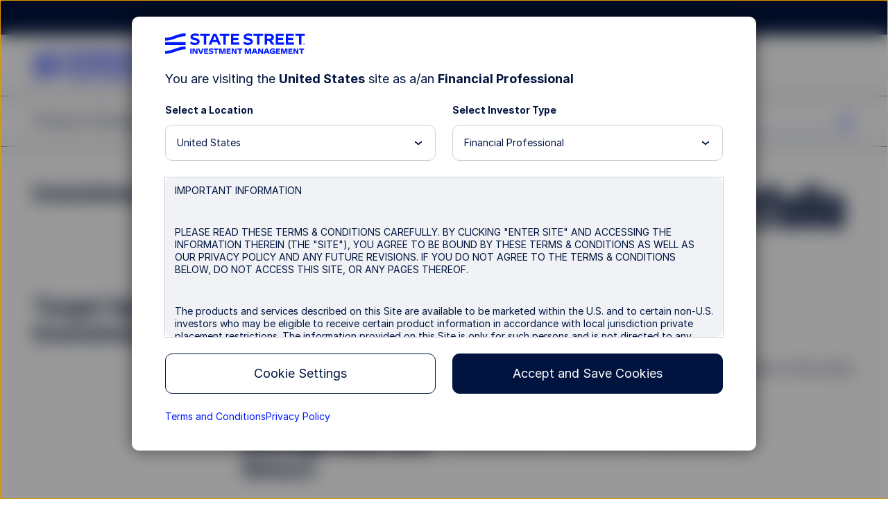

--- FILE ---
content_type: text/html; charset=UTF-8
request_url: https://www.ssga.com/us/en/intermediary/capabilities/low-cost-core/five-ideas-for-your-core-portfolio
body_size: 22091
content:

<!DOCTYPE HTML>
<html lang="en">
    

    
    <head>
    <meta http-equiv="content-type" content="text/html; charset=UTF-8"/>
    
    <title>Five Ideas for Your Core Portfolio | State Street</title>
    

    
    

<meta name="viewport" content="width=device-width, initial-scale=1"/>

<!-- None-critical site css -->

    
<script>
// akam-sw.js install script version 1.3.6
"serviceWorker"in navigator&&"find"in[]&&function(){var e=new Promise(function(e){"complete"===document.readyState||!1?e():(window.addEventListener("load",function(){e()}),setTimeout(function(){"complete"!==document.readyState&&e()},1e4))}),n=window.akamServiceWorkerInvoked,r="1.3.6";if(n)aka3pmLog("akam-setup already invoked");else{window.akamServiceWorkerInvoked=!0,window.aka3pmLog=function(){window.akamServiceWorkerDebug&&console.log.apply(console,arguments)};function o(e){(window.BOOMR_mq=window.BOOMR_mq||[]).push(["addVar",{"sm.sw.s":e,"sm.sw.v":r}])}var i="/akam-sw.js",a=new Map;navigator.serviceWorker.addEventListener("message",function(e){var n,r,o=e.data;if(o.isAka3pm)if(o.command){var i=(n=o.command,(r=a.get(n))&&r.length>0?r.shift():null);i&&i(e.data.response)}else if(o.commandToClient)switch(o.commandToClient){case"enableDebug":window.akamServiceWorkerDebug||(window.akamServiceWorkerDebug=!0,aka3pmLog("Setup script debug enabled via service worker message"),v());break;case"boomerangMQ":o.payload&&(window.BOOMR_mq=window.BOOMR_mq||[]).push(o.payload)}aka3pmLog("akam-sw message: "+JSON.stringify(e.data))});var t=function(e){return new Promise(function(n){var r,o;r=e.command,o=n,a.has(r)||a.set(r,[]),a.get(r).push(o),navigator.serviceWorker.controller&&(e.isAka3pm=!0,navigator.serviceWorker.controller.postMessage(e))})},c=function(e){return t({command:"navTiming",navTiming:e})},s=null,m={},d=function(){var e=i;return s&&(e+="?othersw="+encodeURIComponent(s)),function(e,n){return new Promise(function(r,i){aka3pmLog("Registering service worker with URL: "+e),navigator.serviceWorker.register(e,n).then(function(e){aka3pmLog("ServiceWorker registration successful with scope: ",e.scope),r(e),o(1)}).catch(function(e){aka3pmLog("ServiceWorker registration failed: ",e),o(0),i(e)})})}(e,m)},g=navigator.serviceWorker.__proto__.register;if(navigator.serviceWorker.__proto__.register=function(n,r){return n.includes(i)?g.call(this,n,r):(aka3pmLog("Overriding registration of service worker for: "+n),s=new URL(n,window.location.href),m=r,navigator.serviceWorker.controller?new Promise(function(n,r){var o=navigator.serviceWorker.controller.scriptURL;if(o.includes(i)){var a=encodeURIComponent(s);o.includes(a)?(aka3pmLog("Cancelling registration as we already integrate other SW: "+s),navigator.serviceWorker.getRegistration().then(function(e){n(e)})):e.then(function(){aka3pmLog("Unregistering existing 3pm service worker"),navigator.serviceWorker.getRegistration().then(function(e){e.unregister().then(function(){return d()}).then(function(e){n(e)}).catch(function(e){r(e)})})})}else aka3pmLog("Cancelling registration as we already have akam-sw.js installed"),navigator.serviceWorker.getRegistration().then(function(e){n(e)})}):g.call(this,n,r))},navigator.serviceWorker.controller){var u=navigator.serviceWorker.controller.scriptURL;u.includes("/akam-sw.js")||u.includes("/akam-sw-preprod.js")||u.includes("/threepm-sw.js")||(aka3pmLog("Detected existing service worker. Removing and re-adding inside akam-sw.js"),s=new URL(u,window.location.href),e.then(function(){navigator.serviceWorker.getRegistration().then(function(e){m={scope:e.scope},e.unregister(),d()})}))}else e.then(function(){window.akamServiceWorkerPreprod&&(i="/akam-sw-preprod.js"),d()});if(window.performance){var w=window.performance.timing,l=w.responseEnd-w.responseStart;c(l)}e.then(function(){t({command:"pageLoad"})});var k=!1;function v(){window.akamServiceWorkerDebug&&!k&&(k=!0,aka3pmLog("Initializing debug functions at window scope"),window.aka3pmInjectSwPolicy=function(e){return t({command:"updatePolicy",policy:e})},window.aka3pmDisableInjectedPolicy=function(){return t({command:"disableInjectedPolicy"})},window.aka3pmDeleteInjectedPolicy=function(){return t({command:"deleteInjectedPolicy"})},window.aka3pmGetStateAsync=function(){return t({command:"getState"})},window.aka3pmDumpState=function(){aka3pmGetStateAsync().then(function(e){aka3pmLog(JSON.stringify(e,null,"\t"))})},window.aka3pmInjectTiming=function(e){return c(e)},window.aka3pmUpdatePolicyFromNetwork=function(){return t({command:"pullPolicyFromNetwork"})})}v()}}();</script>
<script defer="defer" type="text/javascript" src="/.rum/@adobe/helix-rum-js@%5E2/dist/rum-standalone.js"></script>
<link rel="stylesheet" href="/etc.clientlibs/ssmp/clientlibs/clientlib-site/ssmp-global.lc-176905908979120260124-lc.min.css" type="text/css">





    

    
    <!-- OneTrust Cookies Consent Notice start for ssga.com -->

    
        <script src="https://cdn.cookielaw.org/scripttemplates/otSDKStub.js" data-document-language="true" type="text/javascript" charset="UTF-8" data-domain-script="990881c3-9433-4acc-b065-680bf893aad2"></script>
    
    <!-- OneTrust Cookies Consent Notice start for www.abf-paif.com -->
    
    
    <script>
    function updateCookieConsent(){
        var elements = document.querySelectorAll(".ssmp-cookie-consent");
        for(var i = 0; i < elements.length; i++){
            var categoryStr = elements[i].getAttribute("data-cookie-categories");
            if(!categoryStr){
                continue;
            }

            var categories = categoryStr.split(","),
                notMatched = false;
            if(categories && categories.length > 0){
                for(var j = 0; j < categories.length; j++){
                    if(typeof OptanonActiveGroups === "undefined" || OptanonActiveGroups.indexOf("," + categories[j] + ",") < 0){
                        notMatched = true;
                        break;
                    }
                }

                if(notMatched){
                    elements[i].setAttribute("data-cookie-consent", "false");
                }else {
                    elements[i].setAttribute("data-cookie-consent", "true");
                }
            }
        }
    }
    function OptanonWrapper() {
        if(typeof removeRootCookieConsent === "function"){
            removeRootCookieConsent();
        }

        updateCookieConsent();
    }

    document.addEventListener('DOMContentLoaded', function(){
        updateCookieConsent();
    });
    </script>
    <!-- OneTrust Cookies Consent Notice end for ssga.com -->



    
    
    <link rel="canonical" href="https://www.ssga.com/us/en/intermediary/capabilities/low-cost-core/five-ideas-for-your-core-portfolio"/>

    
        <link rel="alternate" href="https://www.ssga.com/us/en/intermediary/capabilities/low-cost-core/five-ideas-for-your-core-portfolio" hreflang="en-US"/>
        
        
    

    
        
        
        <meta property="og:title" content="Five Ideas for Your Core Portfolio | State Street"/>
        <meta property="og:image"/>

        
        <meta property="twitter:title" content="Five Ideas for Your Core Portfolio | State Street"/>
        <meta property="twitter:image"/>
        <meta property="twitter:card" content="summary_large_image"/>


        <!-- Coveo fields starts here -->
        <meta name="country" content="us"/>
        <meta name="language" content="en"/>
        <meta name="role" content="intermediary"/>
        
        <meta name="publishedTime" content="July 26, 2019"/>
        <meta name="publishTimeSort" content="20190726"/>
        <meta name="coveoTitle" content="Five Ideas for Your Core Portfolio"/>
        
        
        
        
        
        
        <meta name="media" content="Article"/>
        <meta name="media-tags" content="media-type/article"/>
        
        
        
        <meta name="siteSection" content="capabilities"/>
        <!-- Coveo fields ends here -->

        <!-- Prefetch for third-party sites -->
        <link rel="dns-prefetch" href="//assets.adobedtm.com"/>
        <link type="image/x-icon" href="/favicon.ico" rel="shortcut icon"/>

        <!--Alphix Tag - Alphix Solutions-->
        <script async src="https://fml-x.com/load/30cc3550-92fc-4727-8967-93418d254a51"></script>

        
            <script src="//assets.adobedtm.com/77d826856870/d5823ea7e853/launch-cc4c30a60ffc.min.js" async></script>
            <meta name="launch-account" content="ssgaspdrsprod,ssgassgaspdrprodnf"/>
        
        
        

        <link rel="dns-prefetch" href="//cdn.cookielaw.org"/>
        <link rel="dns-prefetch" href="//smetrics.spdrs.com"/>
        <link rel="dns-prefetch" href="//munchkin.marketo.net"/>
        <link rel="dns-prefetch" href="//static.ads-twitter.com"/>
        <link rel="dns-prefetch" href="//snap.licdn.com"/>
        <link rel="dns-prefetch" href="//www.googletagmanager.com"/>
        <link rel="dns-prefetch" href="//www.googleadservices.com"/>
        <link rel="dns-prefetch" href="//bat.bing.com"/>
        <link rel="dns-prefetch" href="//googleads.g.doubleclick.net"/>

        
<script>
    ssmpConfig = {
        initOnLoad: true,
        bypassDisclaimer: false,
        clrp: {
            location: "us",
            language: "en",
            role: "intermediary",
            product: ""
        },
        author: false
    };
</script>


        <script type="text/javascript">
            window._ssmp_pageview_id = ('' + Date.now() + self.crypto.getRandomValues(new Uint32Array(1))+ self.crypto.getRandomValues(new Uint32Array(1))).substring(0, 32);
            digitalData = {
                page : {
                    pageInfo : {
                        siteSection : "capabilities",
						siteSubSectionL1: 'low-cost-core',siteSubSectionL2:'no value',
						topicTag: "no value",
						facetTag: "no value",
						publicationTag: "no value",
						functionalTag: "no value",
                        mediaType: "Article",
                        contentType: "no value",
                        contentProductFocus: "etfs",
                        authors: "no value",
                        contributingAuthors: "no value",
                        adTraxCode: "2793122.1.1.AM.INST",
                        
                        title: "Five Ideas for Your Core Portfolio",
                        navigationTitle: "Five Ideas for Your Core Portfolio",
                        publishDate: "July 26, 2019",
                        expirationDate: "no value",
                        estimatedRead: "no value"
                    },
                    contentVisibility: "not visible",
                    attributes : {
                        country : "us",
                        language : "en",
                        role : "intermediary",
                        productCategory: "no value"
                    }
                }
            };
        </script>
    

    
    
    

    

    
    
    




    
    
    <meta name="template" content="l1-landing-page"/>
    

<script>(window.BOOMR_mq=window.BOOMR_mq||[]).push(["addVar",{"rua.upush":"false","rua.cpush":"false","rua.upre":"false","rua.cpre":"true","rua.uprl":"false","rua.cprl":"false","rua.cprf":"false","rua.trans":"SJ-a94fe7de-033f-435e-b558-1984821f3de9","rua.cook":"true","rua.ims":"false","rua.ufprl":"false","rua.cfprl":"true","rua.isuxp":"false","rua.texp":"norulematch","rua.ceh":"false","rua.ueh":"false","rua.ieh.st":"0"}]);</script>
                              <script>!function(e){var n="https://s.go-mpulse.net/boomerang/";if("False"=="True")e.BOOMR_config=e.BOOMR_config||{},e.BOOMR_config.PageParams=e.BOOMR_config.PageParams||{},e.BOOMR_config.PageParams.pci=!0,n="https://s2.go-mpulse.net/boomerang/";if(window.BOOMR_API_key="M8BXQ-HMZ27-V4Q2W-Q5HZQ-2TASL",function(){function e(){if(!o){var e=document.createElement("script");e.id="boomr-scr-as",e.src=window.BOOMR.url,e.async=!0,i.parentNode.appendChild(e),o=!0}}function t(e){o=!0;var n,t,a,r,d=document,O=window;if(window.BOOMR.snippetMethod=e?"if":"i",t=function(e,n){var t=d.createElement("script");t.id=n||"boomr-if-as",t.src=window.BOOMR.url,BOOMR_lstart=(new Date).getTime(),e=e||d.body,e.appendChild(t)},!window.addEventListener&&window.attachEvent&&navigator.userAgent.match(/MSIE [67]\./))return window.BOOMR.snippetMethod="s",void t(i.parentNode,"boomr-async");a=document.createElement("IFRAME"),a.src="about:blank",a.title="",a.role="presentation",a.loading="eager",r=(a.frameElement||a).style,r.width=0,r.height=0,r.border=0,r.display="none",i.parentNode.appendChild(a);try{O=a.contentWindow,d=O.document.open()}catch(_){n=document.domain,a.src="javascript:var d=document.open();d.domain='"+n+"';void(0);",O=a.contentWindow,d=O.document.open()}if(n)d._boomrl=function(){this.domain=n,t()},d.write("<bo"+"dy onload='document._boomrl();'>");else if(O._boomrl=function(){t()},O.addEventListener)O.addEventListener("load",O._boomrl,!1);else if(O.attachEvent)O.attachEvent("onload",O._boomrl);d.close()}function a(e){window.BOOMR_onload=e&&e.timeStamp||(new Date).getTime()}if(!window.BOOMR||!window.BOOMR.version&&!window.BOOMR.snippetExecuted){window.BOOMR=window.BOOMR||{},window.BOOMR.snippetStart=(new Date).getTime(),window.BOOMR.snippetExecuted=!0,window.BOOMR.snippetVersion=12,window.BOOMR.url=n+"M8BXQ-HMZ27-V4Q2W-Q5HZQ-2TASL";var i=document.currentScript||document.getElementsByTagName("script")[0],o=!1,r=document.createElement("link");if(r.relList&&"function"==typeof r.relList.supports&&r.relList.supports("preload")&&"as"in r)window.BOOMR.snippetMethod="p",r.href=window.BOOMR.url,r.rel="preload",r.as="script",r.addEventListener("load",e),r.addEventListener("error",function(){t(!0)}),setTimeout(function(){if(!o)t(!0)},3e3),BOOMR_lstart=(new Date).getTime(),i.parentNode.appendChild(r);else t(!1);if(window.addEventListener)window.addEventListener("load",a,!1);else if(window.attachEvent)window.attachEvent("onload",a)}}(),"".length>0)if(e&&"performance"in e&&e.performance&&"function"==typeof e.performance.setResourceTimingBufferSize)e.performance.setResourceTimingBufferSize();!function(){if(BOOMR=e.BOOMR||{},BOOMR.plugins=BOOMR.plugins||{},!BOOMR.plugins.AK){var n="true"=="true"?1:0,t="cookiepresent",a="clp67lyxyzeve2lsd3za-f-e3cca1dc1-clientnsv4-s.akamaihd.net",i="false"=="true"?2:1,o={"ak.v":"39","ak.cp":"783392","ak.ai":parseInt("518508",10),"ak.ol":"0","ak.cr":9,"ak.ipv":4,"ak.proto":"h2","ak.rid":"2fb303b1","ak.r":47376,"ak.a2":n,"ak.m":"dsca","ak.n":"essl","ak.bpcip":"18.223.239.0","ak.cport":35588,"ak.gh":"23.200.85.114","ak.quicv":"","ak.tlsv":"tls1.3","ak.0rtt":"","ak.0rtt.ed":"","ak.csrc":"-","ak.acc":"","ak.t":"1769086706","ak.ak":"hOBiQwZUYzCg5VSAfCLimQ==LF7Wy7ICP4iCDPKgM8vfQdlshDY5K8TkOoDr9DpDbGqGWWsmsSjEKwYkHmmkSQHUMGMGKQb3WzXKHLI1bLyqpw0SmUkHDLWcpX/VzPxLdUvw0DJ9ArpqTJ4ch9u49kLWEBlblKRPgAR5kCl/[base64]","ak.pv":"78","ak.dpoabenc":"","ak.tf":i};if(""!==t)o["ak.ruds"]=t;var r={i:!1,av:function(n){var t="http.initiator";if(n&&(!n[t]||"spa_hard"===n[t]))o["ak.feo"]=void 0!==e.aFeoApplied?1:0,BOOMR.addVar(o)},rv:function(){var e=["ak.bpcip","ak.cport","ak.cr","ak.csrc","ak.gh","ak.ipv","ak.m","ak.n","ak.ol","ak.proto","ak.quicv","ak.tlsv","ak.0rtt","ak.0rtt.ed","ak.r","ak.acc","ak.t","ak.tf"];BOOMR.removeVar(e)}};BOOMR.plugins.AK={akVars:o,akDNSPreFetchDomain:a,init:function(){if(!r.i){var e=BOOMR.subscribe;e("before_beacon",r.av,null,null),e("onbeacon",r.rv,null,null),r.i=!0}return this},is_complete:function(){return!0}}}}()}(window);</script></head> 

    <body class="page basicpage l1-landing-page ">
        
        
            



            

<div class="ssmp-page">
    <a class="btn-skip-to-content" href="#main-wrapper" event-info="true">Skip to main content</a>
    <div class="root responsivegrid main-wrapper">


<div class="aem-Grid aem-Grid--16 aem-Grid--default--16 ">
    
    <div class="responsivegrid aem-GridColumn aem-GridColumn--default--12">


<div class="aem-Grid aem-Grid--12 aem-Grid--default--12 ">
    
    <div class="header aem-GridColumn aem-GridColumn--default--12"><header id="header" class="ssmp-header ssmp-desktop-header ">
    
    <div class="ssmp-header__container">
        <div class="insite-panel-target"></div>
        <div class="alert-banner-target"></div>
        <div class="ssmp-header__nav-container">
            <nav class="ssmp-header__global-nav">
                <ul class="ssmp-header__clr">
                    <li class="ssmp-header__clr-item ssmp-header__clr-country-role">
                        <button type="button" class="ssmp-header__clr-change-clrp-button" aria-haspopup="dialog" aria-controls="ssmp-self-identifier-modal">
                            <span class="ssmp-header__clr-country-text"></span><span class="ssmp-header__clr-role-text"></span>
                        </button>
                    </li>
                    <li class="ssmp-header__clr-item ssmp-header__clr-location ssmp-header__clr-item--changeable">
                        <button type="button" class="ssmp-header__clr-item-label">
                            <span class="ssmp-header__clr-item-label-text"></span> 
                            <span class="ssmp-header__clr-item-caret">
                                <svg class='ssmpsvg caret-down' aria-hidden="true">
                                    <use xlink:href='#caret-down'></use>
                                </svg>
                            </span>
                        </button>
                    </li>
                    <li class="ssmp-header__clr-item ssmp-header__clr-language">
                        <button type="button" class="ssmp-header__clr-item-label" aria-expanded="false" aria-controls="ssmp-header-clr-language-popover"><span class="ssmp-header__clr-item-label-text"></span> <span class="ssmp-header__clr-item-caret"><svg class='ssmpsvg caret-down' aria-hidden="true"><use xlink:href='#caret-down'></use></svg></span></button>
                        <div class="ssmp-header__clr-change-popover" id="ssmp-header-clr-language-popover" role="dialog">
                            <div id="change-lang-label"><strong class="ssmp-header__clr-change-lang-label-text"></strong></div>
                            <ul class="ssmp-header__clr-change-popover__group" aria-labelledby="change-lang-label">
                                <!-- Language list item will be populated by JavaScript -->
                            </ul>
                        </div>
                    </li>
                </ul>
                <div class="ssmp-header__actions" data-login-label="Account Login">
                    <!-- /* These links will be populated by JavaScript*/ -->
                </div>
            </nav>
            <div class="ssmp-header__clr-locations">
                <p class="ssmp-header__clr-locations-title"></p>
                <ul class="ssmp-header__clr-locations-list"></ul>
            </div>

            <div class="ssmp-header__logo-row">
                <div class="ssmp-header__logo cmp-image">
                    
                    <a href="/">
                        <img class="cmp-image__image" src="/library-content/images/site/state-street-investment-management-logo.svg" alt="State Street Investment Management" width="270" height="40"/>
                    </a>
                </div>
                
                <div class="ssmp-header__logo-row__mobile-actions">
                    <button type="button" class="ssmp-header__search-open false" aria-label="search" aria-controls="ssmp-mobile-header-search" aria-expanded="false">
                        <svg class='ssmpsvg icon_search ssmpsvg-l' aria-hidden="true"><use xlink:href='#icon_search'></use></svg>
                    </button>
                    <button type="button" class="ssmp-header__hamburger-open" aria-label="menu" aria-controls="ssmp-mobile-header-modal" aria-expanded="false">
                        <svg class='ssmpsvg hamburger ssmpsvg-l' aria-hidden="true"><use xlink:href='#hamburger'></use></svg>
                    </button>
                </div>
            </div>
            <div class="ssmp-header__site-nav">
                <div class="ssmp-header__site-nav-container aem-Grid aem-Grid--12">
                    <div class="ssmp-header__pages aem-GridColumn aem-GridColumn--default--9 aem-GridColumn--tablet--9 aem-GridColumn--phone--12" id="header-navbar">
                        <div class="navigation-container">
<nav class="cmp-navigation" itemscope itemtype="http://schema.org/SiteNavigationElement">
    <ul class="cmp-navigation__group">
        <li class="cmp-navigation__item " data-key="menu-item-0">
            
    <button class="cmp-navigation__item-text" aria-label="Products" type="button">Products 
      <svg class='ssmp-d-large-screen-none ssmpsvg add ssmpsvg-l' aria-hidden="true"><use xlink:href='#add'></use></svg>
      <svg class='ssmp-d-large-screen-none ssmpsvg subtract ssmpsvg-l' aria-hidden="true"><use xlink:href='#subtract'></use></svg>
    </button>

        </li>
    
        <li class="cmp-navigation__item " data-key="menu-item-1">
            
    <button class="cmp-navigation__item-text" aria-label="Strategies &amp; Capabilities" type="button">Strategies &amp; Capabilities 
      <svg class='ssmp-d-large-screen-none ssmpsvg add ssmpsvg-l' aria-hidden="true"><use xlink:href='#add'></use></svg>
      <svg class='ssmp-d-large-screen-none ssmpsvg subtract ssmpsvg-l' aria-hidden="true"><use xlink:href='#subtract'></use></svg>
    </button>

        </li>
    
        <li class="cmp-navigation__item " data-key="menu-item-2">
            
    <button class="cmp-navigation__item-text" aria-label="Insights" type="button">Insights 
      <svg class='ssmp-d-large-screen-none ssmpsvg add ssmpsvg-l' aria-hidden="true"><use xlink:href='#add'></use></svg>
      <svg class='ssmp-d-large-screen-none ssmpsvg subtract ssmpsvg-l' aria-hidden="true"><use xlink:href='#subtract'></use></svg>
    </button>

        </li>
    
        <li class="cmp-navigation__item " data-key="menu-item-3">
            
    <button class="cmp-navigation__item-text" aria-label="Resources" type="button">Resources 
      <svg class='ssmp-d-large-screen-none ssmpsvg add ssmpsvg-l' aria-hidden="true"><use xlink:href='#add'></use></svg>
      <svg class='ssmp-d-large-screen-none ssmpsvg subtract ssmpsvg-l' aria-hidden="true"><use xlink:href='#subtract'></use></svg>
    </button>

        </li>
    
        <li class="cmp-navigation__item " data-key="menu-item-4">
            
    <button class="cmp-navigation__item-text" aria-label="About Us" type="button">About Us 
      <svg class='ssmp-d-large-screen-none ssmpsvg add ssmpsvg-l' aria-hidden="true"><use xlink:href='#add'></use></svg>
      <svg class='ssmp-d-large-screen-none ssmpsvg subtract ssmpsvg-l' aria-hidden="true"><use xlink:href='#subtract'></use></svg>
    </button>

        </li>
    </ul>
    <div class="nav-sub__panel-container">

    </div>
</nav>
<div>
    
</div></div>
                    </div>
                    <div class="ssmp-header__search ssmp-search-box aem-GridColumn aem-GridColumn--default--3 aem-GridColumn--tablet--3 aem-GridColumn--phone--12 false">
                        <form action="/search-results">
                            <div class="search-box">
                                <input class="input-keywords" type="search" name="q" placeholder="Search" autocomplete="off" aria-label="search"/>
                                <button type="button" class="btn-search" aria-label="search">
                                    <svg class='ssmpsvg icon_search ssmpsvg-l' aria-hidden="true"><use xlink:href='#icon_search'></use></svg>
                                </button>
                            </div>
                            <div class="suggestion">
                                <input type="hidden" class="suggestion-investments" value="Investments"/>
                                <input type="hidden" class="suggestion-results" value="Results"/>
                                <ul></ul>
                                <div class="ssmp-more-results ssmp-ctalink--button ssmp-ctalink--button-solid ssmp-ctalink--button-small">
                                    <a class="ssmp-ctalink__link" href="#" event-info="true">More Results</a>
                                </div>
                            </div>
                        </form>
                    </div>
                </div>
            </div>
        </div>
        <div class="ssmp-header__search ssmp-search-box mobile-search-box" id="ssmp-mobile-header-search">
            <form action="/search-results">
                <div class="search-box">
                    <input class="input-keywords" type="search" name="q" placeholder="Search" autocomplete="off" aria-label="search"/>
                    <button type="reset" class="clear-search-box" aria-label="clear search"><svg class='ssmpsvg close' aria-hidden="true"><use xlink:href='#close'></use></svg></button>
                </div>
                <div class="suggestion">
                    <input type="hidden" class="suggestion-investments" value="Investments"/>
                    <input type="hidden" class="suggestion-results" value="Results"/>
                    <ul></ul>
                    <div class="ssmp-more-results ssmp-ctalink--button ssmp-ctalink--button-solid ssmp-ctalink--button-small">
                        <a class="ssmp-ctalink__link" href="#" event-info="true">More Results</a>
                    </div>
                </div>
            </form>
        </div>
    </div>

    <div>
    
    <div id="ssmp-mobile-header-modal" class="ssmp-header ssmp-mobile-header ssmp-global-modal ">
        <div class="ssmp-mobile-header__container ssmp-modal__navigation-page">
            <div class="ssmp-modal__page">
                <div class="ssmp-mobile-header__top">
                    <div class="ssmp-header__site-nav">
                        <div class="ssmp-header__site-nav-container">
                            <div class="ssmp-header__logo cmp-image">
                                <a href="/"><img class="cmp-image__image" src="/library-content/images/site/state-street-investment-management-logo.svg" alt="State Street Investment Management" width="148" height="22" loading="lazy"/></a>
                            </div>
                        </div>
                        <button type="button" class="ssmp-header__hamburger-close" aria-label="close" aria-controls="ssmp-mobile-header-modal" aria-expanded="false"><svg class='ssmpsvg ssmpsvg-l close' aria-hidden="true"><use xlink:href='#close'></use></svg></button>
                    </div>
                    <div class="ssmp-mobile-header__pages">
                        <div class="ssmp-mobile-header__search ssmp-search-box false">
                            <form action="/search-results">
                                <div class="search-box ssmp-accordion__summary">
                                    <input class="input-keywords" type="search" name="q" placeholder="Search" autocomplete="off" aria-label="search"/>
                                    <svg class='ssmpsvg icon_search ssmpsvg-l' aria-hidden="true"><use xlink:href='#icon_search'></use></svg>
                                    <button type="reset" class="clear-search-box" aria-label="clear search"><svg class='ssmpsvg close ssmpsvg-l' aria-hidden="true"><use xlink:href='#close'></use></svg></button>
                                </div>
                                <div class="ssmp-accordion__body suggestion">
                                    <input type="hidden" class="suggestion-investments" value="Investments"/>
                                    <input type="hidden" class="suggestion-results" value="Results"/>
                                    <ul></ul>
                                    <div class="ssmp-more-results ssmp-ctalink--button ssmp-ctalink--button-solid ssmp-ctalink--button-small view-all">
                                        <a class="ssmp-ctalink__link" href="#" event-info="true">More Results</a>
                                    </div>
                                </div>
                            </form>
                        </div>
                    </div>
                </div>
                <div class="ssmp-mobile-header__bottom">
                    <div class="ssmp-mobile-header__clr-container">
                        <p class="ssmp-mobile-header__clr-item-label"></p>
                        <button id="ssmp-mobile-header__change-clr-cta" class="ssmp-mobile-header__clr" aria-haspopup="dialog" aria-controls="ssmp-self-identifier-modal">
                            <span class="ssmp-mobile-header__clr-country"></span>
                            <span class="ssmp-mobile-header__clr-role"></span>
                        </button>
                    </div>
                    <div class="ssmp-accordion ssmp-accordion--mobile-header">
                        <div class="ssmp-accordion__list">
                            <div class="accordion ssmp-mobile-header__clr-location">
                                <div class="ssmp-accordion__item">
                                    <button class="ssmp-accordion__summary" aria-expanded="false" aria-controls="ssmp-mobile-header__clr-location-options">
                                        <div class="ssmp-mobile-header__clr-item">
                                            <span class="ssmp-mobile-header__clr-item-label"></span>
                                            <span class="ssmp-accordion__summary-text"></span>
                                        </div>
                                        <svg class='ssmpsvg caret-down' aria-hidden="true"><use xlink:href='#caret-down'></use></svg>
                                    </button>
                                    <div class="ssmp-accordion__body" id="ssmp-mobile-header__clr-location-options">
                                        <ul class="ssmp-mobile-header__accordion-group">
                                        </ul>
                                    </div>
                                </div>
                            </div>
                            <div class="accordion ssmp-mobile-header__clr-language">
                                <div class="ssmp-accordion__item">
                                    <button class="ssmp-accordion__summary" aria-expanded="false" aria-controls="ssmp-mobile-header__clr-language-options">
                                        <div class="ssmp-mobile-header__clr-item">
                                            <span class="ssmp-mobile-header__clr-item-label"></span>
                                            <span class="ssmp-accordion__summary-text"></span>
                                        </div>
                                        <svg class='ssmpsvg caret-down' aria-hidden="true"><use xlink:href='#caret-down'></use></svg>
                                    </button>
                                    <div class="ssmp-accordion__body" id="ssmp-mobile-header__clr-language-options">
                                        <ul class="ssmp-mobile-header__accordion-group">
                                        </ul>
                                    </div>
                                </div>
                            </div>
                        </div>
                    </div>
                    <div class="ssmp-mobile-header__actions">
                        <!-- /* These links will be populated by JavaScript*/ -->
                    </div>
                </div>
            </div>
        </div>
    </div>
</div>
    
    <!-- BEGIN SSMP Modal Page for Self Identifier -->

<div id="ssmp-self-identifier-modal" class="ssmp-global-modal" role="dialog" aria-labelledby="js-ssmp-clrTitle" aria-modal="true">
    <div class="ssmp-self-identifier">
        <button id="ssmp-self-identifier__close-button" type="button" class="ssmp-self-identifier__close-button" aria-label="Close">
            <svg class='ssmpsvg close' aria-hidden="true"><use xlink:href='#close'></use></svg>
        </button>
        <div class="ssmp-self-identifier__logo ssmp-header__logo cmp-image">
            <img class="cmp-image__image" src="/library-content/images/site/state-street-investment-management-logo.svg" alt="State Street Investment Management" width="202" height="30" loading="lazy"/>
        </div>
        <div class="ssmp-self-identifier__title">
            <span class="ssmp-self-identifier__lang-change"></span>
            <span id='js-ssmp-clrTitle' class="title-text"></span> 
        </div>
        <div class="form-row clrp-row">
            <div class="ssmp-self-identifier__dropdown-section location-list">
                <label for="js-ssmp-locationDrop">
                    <div id="js-ssmp-clrLocationText"></div>
                </label>
                <select id="js-ssmp-locationDrop" class="ssmp-form-custom-select" name="location">
                    <option selected id="js-ssmp-clrLocationText"></option>
                </select>
            </div>
            <div class="ssmp-self-identifier__dropdown-section role-list">
                <label for="js-ssmp-roleDrop">
                    <div id="js-ssmp-clrRoleLabel"></div>
                </label>
                <select id="js-ssmp-roleDrop" class="ssmp-form-custom-select" name="role">
                    <option selected id="js-ssmp-clrRoleLabel"></option>
                </select>
                <a id="js-ssmp-investorsText-alt" class="ssmp-ctalink__link ssmp-investors-link" href="#"></a>
            </div>
        </div>
        
        <div class="ssmp-self-identifier__disclosure" id="js-ssmp-disclosure"></div>

        <!-- BEGIN ctalink button component-->

        <div class="ssmp-self-identifier__button">
            <div class="ssmp-ctalink--button ssmp-ctalink--button-solid">
                <button type="button" id="js-ssmp-clrButtonLabel" class="ssmp-ctalink__link disabled"></button>
            </div>
            <div class="ssmp-ctalink--button">
                <button type="button" id="js-ssmp-clrCookieSettingsLabel" class="ssmp-ctalink__link disabled" aria-haspopup="dialog" aria-controls="onetrust-pc-sdk"></button>
            </div>
        </div>
        <!-- END ctalink button component-->

        <div class="ssmp-self-identifier__related-links">
            <a id="js-ssmp-clrTermsText" href="#" target="_blank"></a>
            <a id="js-ssmp-clrPrivacyText" href="#" target="_blank"></a>
            <a id="js-ssmp-investorsText" class="ssmp-investors-link" href="#"></a>
        </div>
    </div>
</div>
  
  
  
   <!-- END SSMP Modal Page for Self Identifier -->
  

    <!--Disabled Cookies modal starts-->
    <div id="ssmp-cookies-message-modal" class="ssmp-global-modal" data-show-close-button="false">
        <div class="ssmp-global-modal__container">
            <div class="ssmp-global-modal__content">
                <div class="popup-text">
                    <div class="popup-content">
                        <p>From Sectors and Smart Beta to Fixed Income, SPDR Exchange Traded Funds (ETFs) give you wide access to diverse investment opportunities. Find out more.</p>
                    </div>
                </div>
                <div class="popup-buttons">
                    <div class="ssmp-ctalink--button ssmp-ctalink--button-solid">
                        <div class="ssmp-ctalink">
                            <a id="ssmp-disable-cookies-accept" class="ssmp-ctalink__link" href="https://www.ssga.com">Okay</a>
                        </div>
                    </div>
                </div>
            </div>
        </div>
    </div>
    <!--Disabled Cookies modal ends-->
    <!--Investors Disclaimer modal starts-->
    <div id="ssmp-investors-disclaimer-modal" class="ssmp-global-modal" data-show-close-button="false">
        <div class="ssmp-global-modal__container">
            <div class="ssmp-global-modal__content">
                <div class="popup-text">
                    <div class="popup-content" id="js-ssmp-investors-disclaimer"></div>
                </div>
                <div class="popup-buttons">
                    <div class="ssmp-ctalink--button ssmp-ctalink--button-solid">
                        <div class="ssmp-ctalink">
                            <a id="js-ssmp-clrAcceptLabel" class="ssmp-ctalink__link" href="#"></a>
                        </div>
                    </div>
                    <div class="ssmp-ctalink--button">
                        <div class="ssmp-ctalink">
                            <a id="js-ssmp-clrDeclineLabel" class="ssmp-ctalink__link" href="#"></a>
                        </div>
                    </div>
                </div>
            </div>
        </div>
    </div>
    <!--Investors Disclaimer modal ends-->
    <!-- link popup modal starts-->
    <div id="ssmp-link-popup-modal" class="ssmp-global-modal" data-show-close-button="true">
        <div class="ssmp-global-modal__container">
            <div class="ssmp-global-modal__content">
                <div class="popup-text">
                    <p class="popup-title"></p>
                    <div class="popup-content"></div>
                </div>
                <div class="popup-buttons">
                    <div class="ssmp-ctalink--button ssmp-ctalink--button-solid">
                        <div class="ssmp-ctalink">
                            <a class="ssmp-ctalink__link ssmp-accept-disclaimer" href="#"></a>
                        </div>
                    </div>
                    <div class="ssmp-ctalink--button">
                        <div class="ssmp-ctalink">
                            <a class="ssmp-ctalink__link ssmp-decline-disclaimer" href="#"></a>
                        </div>
                    </div>
                </div>
            </div>
        </div>
    </div>
    <!-- link popup modal ends-->
    <!-- Fund Detail/Fund Finder tooltip popup starts-->
    <div id="ssmp-tooltip-modal" class="ssmp-global-modal" data-show-close-button="false">
        <div class="content-container"></div>
    </div>
    <!-- Fund Detail/Fund Finder tooltip popup ends-->
    <!-- Invest Now modal starts-->
    <div id="ssmp-invest-modal" class="ssmp-global-modal invest-modal" data-show-close-button="true">
        <div class="ssmp-global-modal__container">
            <div class="ssmp-global-modal__content">
                <p class="invest-modal__title"></p>
                <div class="invest-modal__content"></div>
            </div>
        </div>
    </div>
    <!-- Invest Now modal ends -->
    <!--Leave site modal starts-->
    <div id="ssmp-leaving-site-modal" class="ssmp-global-modal" data-show-close-button="true">
        <div class="ssmp-global-modal__container">
            <div class="ssmp-global-modal__content">
                <div class="popup-text">
                    <p class="popup-title"></p>
                    <div class="popup-content"></div>
                </div>
                <div class="popup-buttons">
                    <div class="ssmp-ctalink--button ssmp-ctalink--button-solid">
                        <div class="ssmp-ctalink">
                            <a class="ssmp-ctalink__link ssmp-accept-disclaimer" href="#"></a>
                        </div>
                    </div>
                    <div class="ssmp-ctalink--button">
                        <div class="ssmp-ctalink">
                            <a class="ssmp-ctalink__link ssmp-decline-disclaimer" href="#"></a>
                        </div>
                    </div>
                </div>
            </div>
        </div>
    </div>
    <!-- Leave site modal ends -->
</header>
</div>
<div class="responsivegrid main-wrapper aem-GridColumn aem-GridColumn--default--12">


<div class="aem-Grid aem-Grid--16 aem-Grid--default--16 ">
    
    <div class="homesectioncontainer aem-GridColumn--default--none aem-GridColumn aem-GridColumn--offset--default--0 aem-GridColumn--default--16">


    
    
    
    
    
    
    
    
    
        
    

    <div class="aem-GridContainer ssmp-homesection__container" style="background-color:;">
        <div class="ssmp-homesection">
            <div class="aem-Grid aem-Grid--12 ">
                <div class="aem-GridColumn aem-GridColumn--default--3 aem-GridColumn--tablet--12 aem-GridColumn--tablet--12 aem-GridColumn--phone--12" style="min-height:1px">
                    
	
	
			<div><div class="sectiontitle homesectiontitle"><div class="ssmp-homesection__title">
    
    
	  
		  <span class="category">Investment Ideas</span>
    
</div></div>
</div>
	
	<div>
		




    
    
    <div class="ctaComponent">


    
    
    
		
    


</div>



	</div>

                </div>
                <div class="aem-GridColumn aem-GridColumn--default--9 aem-GridColumn--tablet--12 aem-GridColumn--phone--12">
                    <div class="aem-Grid aem-Grid--12">
                        
	<div class="aem-GridColumn aem-GridColumn--default--12 aem-GridColumn--tablet--12 aem-GridColumn--phone--12">
		




    
    
    <div class="articleTitle">
<div class="ssmp-title--article">
    
    
        <h1>
            Five Ideas for Your Core Portfolio
            
        </h1>
    
</div></div>



	</div>

                    </div>
                </div>
            </div>
        </div>
    </div>
</div>
<div class="homesectioncontainer aem-GridColumn aem-GridColumn--default--12">


    
    
    
    
    
    
    
    
    
        
    

    <div class="aem-GridContainer ssmp-homesection__container" style="background-color:;">
        <div class="ssmp-homesection">
            <div class="aem-Grid aem-Grid--12 ">
                <div class="aem-GridColumn aem-GridColumn--default--3 aem-GridColumn--tablet--12 aem-GridColumn--tablet--12 aem-GridColumn--phone--12" style="min-height:1px">
                    
	
	
			<div><div class="sectiontitle homesectiontitle"><div class="ssmp-homesection__title">
    
    
	  
		  <span class="category">Target Specific Investment Goals</span>
    
</div></div>
</div>
	
	<div>
		





	</div>

                </div>
                <div class="aem-GridColumn aem-GridColumn--default--9 aem-GridColumn--tablet--12 aem-GridColumn--phone--12">
                    <div class="aem-Grid aem-Grid--12">
                        
	<div class="aem-GridColumn aem-GridColumn--default--12 aem-GridColumn--tablet--12 aem-GridColumn--phone--12">
		




    
    
    <div class="column-control">










    <div class="aem-Grid aem-Grid--12 ">
        <div class="aem-GridColumn aem-GridColumn--default--8 aem-GridColumn--tablet--12 aem-GridColumn--phone--12">
            


<div class="aem-Grid aem-Grid--12 aem-Grid--default--12 ">
    
    <div class="richtext aem-GridColumn aem-GridColumn--default--12"> 

	
		<div class="ssmp-richtext">
			<p>With access to 22 low-cost SPDR® Portfolio ETFs™ spanning fixed income, domestic and international equities, it&#39;s easy to tilt your core toward your unique investment objectives:<br />
</p>

		</div>
	

</div>

    
</div>

        </div>
        <div class="aem-GridColumn aem-GridColumn--default--4 aem-GridColumn--tablet--12 aem-GridColumn--phone--12">
            


<div class="aem-Grid aem-Grid--12 aem-Grid--default--12 ">
    
    
    
</div>

        </div>
    </div>
</div>


    
    
    <div class="separator"></div>


    
    
    <div class="column-control">








    <div class="aem-Grid aem-Grid--12 ">
        <div class="aem-GridColumn aem-GridColumn--default--4 aem-GridColumn--tablet--12 aem-GridColumn--phone--12">
            


<div class="aem-Grid aem-Grid--12 aem-Grid--default--12 ">
    
    <div class="richtext aem-GridColumn aem-GridColumn--default--12"> 

	
		<div class="ssmp-richtext">
			<h2>Improve Diversification</h2>

		</div>
	

</div>

    
</div>

        </div>
        <div class="aem-GridColumn aem-GridColumn--default--8 aem-GridColumn--tablet--12 aem-GridColumn--phone--12">
            


<div class="aem-Grid aem-Grid--12 aem-Grid--default--12 ">
    
    <div class="richtext aem-GridColumn aem-GridColumn--default--12"> 

	
		<div class="ssmp-richtext">
			<p>Gain transparent and cost efficient access to all corners of the world.</p>

		</div>
	

</div>

    
</div>

        </div>
    </div>



</div>


    
    
    <div class="separator"></div>


    
    
    <div class="column-control">








    <div class="aem-Grid aem-Grid--12 ">
        <div class="aem-GridColumn aem-GridColumn--default--4 aem-GridColumn--tablet--12 aem-GridColumn--phone--12">
            


<div class="aem-Grid aem-Grid--12 aem-Grid--default--12 ">
    
    <div class="richtext aem-GridColumn aem-GridColumn--default--12"> 

	
		<div class="ssmp-richtext">
			<h2>Manage Risk and Return</h2>

		</div>
	

</div>

    
</div>

        </div>
        <div class="aem-GridColumn aem-GridColumn--default--8 aem-GridColumn--tablet--12 aem-GridColumn--phone--12">
            


<div class="aem-Grid aem-Grid--12 aem-Grid--default--12 ">
    
    <div class="richtext aem-GridColumn aem-GridColumn--default--12"> 

	
		<div class="ssmp-richtext">
			<p>Tailor portfolios to risk and return expectations.</p>

		</div>
	

</div>

    
</div>

        </div>
    </div>



</div>


    
    
    <div class="separator"></div>


    
    
    <div class="column-control">








    <div class="aem-Grid aem-Grid--12 ">
        <div class="aem-GridColumn aem-GridColumn--default--4 aem-GridColumn--tablet--12 aem-GridColumn--phone--12">
            


<div class="aem-Grid aem-Grid--12 aem-Grid--default--12 ">
    
    <div class="richtext aem-GridColumn aem-GridColumn--default--12"> 

	
		<div class="ssmp-richtext">
			<h2>Seek Income</h2>

		</div>
	

</div>

    
</div>

        </div>
        <div class="aem-GridColumn aem-GridColumn--default--8 aem-GridColumn--tablet--12 aem-GridColumn--phone--12">
            


<div class="aem-Grid aem-Grid--12 aem-Grid--default--12 ">
    
    <div class="richtext aem-GridColumn aem-GridColumn--default--12"> 

	
		<div class="ssmp-richtext">
			<p>Adjust allocations based on income expectations.</p>

		</div>
	

</div>

    
</div>

        </div>
    </div>



</div>


    
    
    <div class="separator"></div>


    
    
    <div class="column-control">










    <div class="aem-Grid aem-Grid--12 ">
        <div class="aem-GridColumn aem-GridColumn--default--8 aem-GridColumn--tablet--12 aem-GridColumn--phone--12">
            


<div class="aem-Grid aem-Grid--12 aem-Grid--default--12 ">
    
    <div class="richtext aem-GridColumn aem-GridColumn--default--12"> 

	
		<div class="ssmp-richtext">
			<p>Based on our Investment Solutions Group&#39;s targeted long-term strategic asset allocation framework and models, these illustrative examples show ideas on how to build low-cost core portfolios that can be tailored to meet risk and return objectives.<br />
</p>

		</div>
	

</div>

    
</div>

        </div>
        <div class="aem-GridColumn aem-GridColumn--default--4 aem-GridColumn--tablet--12 aem-GridColumn--phone--12">
            


<div class="aem-Grid aem-Grid--12 aem-Grid--default--12 ">
    
    
    
</div>

        </div>
    </div>
</div>



	</div>

                    </div>
                </div>
            </div>
        </div>
    </div>
</div>
<div class="homesectioncontainer aem-GridColumn aem-GridColumn--default--12">


    
    
    
    
    
    
    
    
    
        
    

    <div class="aem-GridContainer ssmp-homesection__container" style="background-color:;">
        <div class="ssmp-homesection">
            <div class="aem-Grid aem-Grid--12 ">
                <div class="aem-GridColumn aem-GridColumn--default--3 aem-GridColumn--tablet--12 aem-GridColumn--tablet--12 aem-GridColumn--phone--12" style="min-height:1px">
                    
	
	
			<div><div class="sectiontitle homesectiontitle"><div class="ssmp-homesection__title">
    
    
	  
		  <span class="category">Conservative</span>
    
</div></div>
</div>
	
	<div>
		





	</div>

                </div>
                <div class="aem-GridColumn aem-GridColumn--default--9 aem-GridColumn--tablet--12 aem-GridColumn--phone--12">
                    <div class="aem-Grid aem-Grid--12">
                        
	<div class="aem-GridColumn aem-GridColumn--default--12 aem-GridColumn--tablet--12 aem-GridColumn--phone--12">
		




    
    
    <div class="column-control">










    <div class="aem-Grid aem-Grid--12 ">
        <div class="aem-GridColumn aem-GridColumn--default--8 aem-GridColumn--tablet--12 aem-GridColumn--phone--12">
            


<div class="aem-Grid aem-Grid--12 aem-Grid--default--12 ">
    
    <div class="chartComponent aem-GridColumn aem-GridColumn--default--12">




<div class="general-chart-holder">
    <input type="hidden" class="chart-data-soruce" value="{&#34;title&#34;:null,&#34;subtitle&#34;:null,&#34;xAxisLabel&#34;:null,&#34;numFormat&#34;:&#34;generalFormat&#34;,&#34;footnote&#34;:null,&#34;dimensions&#34;:[{&#34;label&#34;:null,&#34;unit&#34;:&#34;%&#34;,&#34;annotations&#34;:[],&#34;typeSeries&#34;:[{&#34;name&#34;:&#34;CIR, (%)&#34;,&#34;data&#34;:[10.4,9.6,80.0],&#34;type&#34;:&#34;pie&#34;,&#34;stacking&#34;:false}]}],&#34;categories&#34;:[&#34;SPDR Portfolio S&amp;P 1500 Composite Stock Market ETF (SPTM)&#34;,&#34;SPDR Portfolio Developed World ex-US ETF (SPDW)&#34;,&#34;SPDR Portfolio Aggregate Bond ETF (SPAB)&#34;],&#34;xAxisRange&#34;:[],&#34;yAxisRange&#34;:[[]]}"/>
    <div class="chart"></div>
</div>


</div>

    
</div>

        </div>
        <div class="aem-GridColumn aem-GridColumn--default--4 aem-GridColumn--tablet--12 aem-GridColumn--phone--12">
            


<div class="aem-Grid aem-Grid--12 aem-Grid--default--12 ">
    
    <div class="richtext aem-GridColumn aem-GridColumn--default--12"> 

	
		<div class="ssmp-richtext">
			<p>This portfolio seeks to:</p>
<ul><li>Generate current income</li><li>Preserve capital</li><li>Preserve purchasing power (with some consideration for capital growth)</li></ul>
<p><b>Weighted Average Cost (Basis Points): 3.9</b></p>

		</div>
	

</div>

    
</div>

        </div>
    </div>
</div>



	</div>

                    </div>
                </div>
            </div>
        </div>
    </div>
</div>
<div class="homesectioncontainer aem-GridColumn aem-GridColumn--default--12">


    
    
    
    
    
    
    
    
    
        
    

    <div class="aem-GridContainer ssmp-homesection__container" style="background-color:;">
        <div class="ssmp-homesection">
            <div class="aem-Grid aem-Grid--12 ">
                <div class="aem-GridColumn aem-GridColumn--default--3 aem-GridColumn--tablet--12 aem-GridColumn--tablet--12 aem-GridColumn--phone--12" style="min-height:1px">
                    
	
	
			<div><div class="sectiontitle homesectiontitle"><div class="ssmp-homesection__title">
    
    
	  
		  <span class="category">Moderate-Conservative</span>
    
</div></div>
</div>
	
	<div>
		





	</div>

                </div>
                <div class="aem-GridColumn aem-GridColumn--default--9 aem-GridColumn--tablet--12 aem-GridColumn--phone--12">
                    <div class="aem-Grid aem-Grid--12">
                        
	<div class="aem-GridColumn aem-GridColumn--default--12 aem-GridColumn--tablet--12 aem-GridColumn--phone--12">
		




    
    
    <div class="column-control">










    <div class="aem-Grid aem-Grid--12 ">
        <div class="aem-GridColumn aem-GridColumn--default--8 aem-GridColumn--tablet--12 aem-GridColumn--phone--12">
            


<div class="aem-Grid aem-Grid--12 aem-Grid--default--12 ">
    
    <div class="chartComponent aem-GridColumn aem-GridColumn--default--12">




<div class="general-chart-holder">
    <input type="hidden" class="chart-data-soruce" value="{&#34;title&#34;:null,&#34;subtitle&#34;:null,&#34;xAxisLabel&#34;:null,&#34;numFormat&#34;:&#34;generalFormat&#34;,&#34;footnote&#34;:null,&#34;dimensions&#34;:[{&#34;label&#34;:null,&#34;unit&#34;:&#34;%&#34;,&#34;annotations&#34;:[],&#34;typeSeries&#34;:[{&#34;name&#34;:&#34;CIR, (%)&#34;,&#34;data&#34;:[21.0,19.0,60.0],&#34;type&#34;:&#34;pie&#34;,&#34;stacking&#34;:false}]}],&#34;categories&#34;:[&#34;SPDR Portfolio S&amp;P 1500 Composite Stock Market ETF (SPTM)&#34;,&#34;SPDR Portfolio Developed World ex-US ETF (SPDW)&#34;,&#34;SPDR Portfolio Aggregate Bond ETF (SPAB)&#34;],&#34;xAxisRange&#34;:[],&#34;yAxisRange&#34;:[[]]}"/>
    <div class="chart"></div>
</div>


</div>

    
</div>

        </div>
        <div class="aem-GridColumn aem-GridColumn--default--4 aem-GridColumn--tablet--12 aem-GridColumn--phone--12">
            


<div class="aem-Grid aem-Grid--12 aem-Grid--default--12 ">
    
    <div class="richtext aem-GridColumn aem-GridColumn--default--12"> 

	
		<div class="ssmp-richtext">
			<p>This portfolio seeks to:<br />
</p>
<ul><li>Generate current income</li><li>Preserve capital</li><li>Achieve some long-term capital growth<br />
</li></ul>
<p><b>Weighted Average Cost (Basis Points): 3.8</b></p>

		</div>
	

</div>

    
</div>

        </div>
    </div>
</div>



	</div>

                    </div>
                </div>
            </div>
        </div>
    </div>
</div>
<div class="homesectioncontainer aem-GridColumn aem-GridColumn--default--12">


    
    
    
    
    
    
    
    
    
        
    

    <div class="aem-GridContainer ssmp-homesection__container" style="background-color:;">
        <div class="ssmp-homesection">
            <div class="aem-Grid aem-Grid--12 ">
                <div class="aem-GridColumn aem-GridColumn--default--3 aem-GridColumn--tablet--12 aem-GridColumn--tablet--12 aem-GridColumn--phone--12" style="min-height:1px">
                    
	
	
			<div><div class="sectiontitle homesectiontitle"><div class="ssmp-homesection__title">
    
    
	  
		  <span class="category">Moderate</span>
    
</div></div>
</div>
	
	<div>
		





	</div>

                </div>
                <div class="aem-GridColumn aem-GridColumn--default--9 aem-GridColumn--tablet--12 aem-GridColumn--phone--12">
                    <div class="aem-Grid aem-Grid--12">
                        
	<div class="aem-GridColumn aem-GridColumn--default--12 aem-GridColumn--tablet--12 aem-GridColumn--phone--12">
		




    
    
    <div class="column-control">










    <div class="aem-Grid aem-Grid--12 ">
        <div class="aem-GridColumn aem-GridColumn--default--8 aem-GridColumn--tablet--12 aem-GridColumn--phone--12">
            


<div class="aem-Grid aem-Grid--12 aem-Grid--default--12 ">
    
    <div class="chartComponent aem-GridColumn aem-GridColumn--default--12">




<div class="general-chart-holder">
    <input type="hidden" class="chart-data-soruce" value="{&#34;title&#34;:null,&#34;subtitle&#34;:null,&#34;xAxisLabel&#34;:null,&#34;numFormat&#34;:&#34;generalFormat&#34;,&#34;footnote&#34;:null,&#34;dimensions&#34;:[{&#34;label&#34;:null,&#34;unit&#34;:&#34;%&#34;,&#34;annotations&#34;:[],&#34;typeSeries&#34;:[{&#34;name&#34;:&#34;CIR, (%)&#34;,&#34;data&#34;:[31.0,29.0,40.0],&#34;type&#34;:&#34;pie&#34;,&#34;stacking&#34;:false}]}],&#34;categories&#34;:[&#34;SPDR Portfolio S&amp;P 1500 Composite Stock Market ETF (SPTM)&#34;,&#34;SPDR Portfolio Developed World ex-US ETF (SPDW)&#34;,&#34;SPDR Portfolio Aggregate Bond ETF (SPAB)&#34;],&#34;xAxisRange&#34;:[],&#34;yAxisRange&#34;:[[]]}"/>
    <div class="chart"></div>
</div>


</div>

    
</div>

        </div>
        <div class="aem-GridColumn aem-GridColumn--default--4 aem-GridColumn--tablet--12 aem-GridColumn--phone--12">
            


<div class="aem-Grid aem-Grid--12 aem-Grid--default--12 ">
    
    <div class="richtext aem-GridColumn aem-GridColumn--default--12"> 

	
		<div class="ssmp-richtext">
			<p>This portfolio seeks to:<br />
</p>
<ul><li><span style="	font-family: FoundersGrotesk , Arial , sans-serif;
">Balance dual objectives of long-term capital growth and high current income</span></li><li><span style="	font-family: FoundersGrotesk , Arial , sans-serif;
">Emphasize capital appreciation</span><br />
</li></ul>
<p><b>Weighted Average Cost (Basis Points): 3.7</b></p>

		</div>
	

</div>

    
</div>

        </div>
    </div>
</div>



	</div>

                    </div>
                </div>
            </div>
        </div>
    </div>
</div>
<div class="homesectioncontainer aem-GridColumn aem-GridColumn--default--12">


    
    
    
    
    
    
    
    
    
        
    

    <div class="aem-GridContainer ssmp-homesection__container" style="background-color:;">
        <div class="ssmp-homesection">
            <div class="aem-Grid aem-Grid--12 ">
                <div class="aem-GridColumn aem-GridColumn--default--3 aem-GridColumn--tablet--12 aem-GridColumn--tablet--12 aem-GridColumn--phone--12" style="min-height:1px">
                    
	
	
			<div><div class="sectiontitle homesectiontitle"><div class="ssmp-homesection__title">
    
    
	  
		  <span class="category">Moderate-Aggressive</span>
    
</div></div>
</div>
	
	<div>
		





	</div>

                </div>
                <div class="aem-GridColumn aem-GridColumn--default--9 aem-GridColumn--tablet--12 aem-GridColumn--phone--12">
                    <div class="aem-Grid aem-Grid--12">
                        
	<div class="aem-GridColumn aem-GridColumn--default--12 aem-GridColumn--tablet--12 aem-GridColumn--phone--12">
		




    
    
    <div class="column-control">










    <div class="aem-Grid aem-Grid--12 ">
        <div class="aem-GridColumn aem-GridColumn--default--8 aem-GridColumn--tablet--12 aem-GridColumn--phone--12">
            


<div class="aem-Grid aem-Grid--12 aem-Grid--default--12 ">
    
    <div class="chartComponent aem-GridColumn aem-GridColumn--default--12">




<div class="general-chart-holder">
    <input type="hidden" class="chart-data-soruce" value="{&#34;title&#34;:null,&#34;subtitle&#34;:null,&#34;xAxisLabel&#34;:null,&#34;numFormat&#34;:&#34;generalFormat&#34;,&#34;footnote&#34;:null,&#34;dimensions&#34;:[{&#34;label&#34;:null,&#34;unit&#34;:&#34;%&#34;,&#34;annotations&#34;:[],&#34;typeSeries&#34;:[{&#34;name&#34;:&#34;CIR, (%)&#34;,&#34;data&#34;:[39.0,36.0,25.0],&#34;type&#34;:&#34;pie&#34;,&#34;stacking&#34;:false}]}],&#34;categories&#34;:[&#34;SPDR Portfolio S&amp;P 1500 Composite Stock Market ETF (SPTM)&#34;,&#34;SPDR Portfolio Developed World ex-US ETF (SPDW)&#34;,&#34;SPDR Portfolio Aggregate Bond ETF (SPAB)&#34;],&#34;xAxisRange&#34;:[],&#34;yAxisRange&#34;:[[]]}"/>
    <div class="chart"></div>
</div>


</div>

    
</div>

        </div>
        <div class="aem-GridColumn aem-GridColumn--default--4 aem-GridColumn--tablet--12 aem-GridColumn--phone--12">
            


<div class="aem-Grid aem-Grid--12 aem-Grid--default--12 ">
    
    <div class="richtext aem-GridColumn aem-GridColumn--default--12"> 

	
		<div class="ssmp-richtext">
			<p>This portfolio seeks to:<br />
</p>
<ul><li>Achieve capital growth with emphasis on capital appreciation</li><li>Generate some current income<br />
</li></ul>
<p><b>Weighted Average Cost (Basis Points): 3.6</b></p>

		</div>
	

</div>

    
</div>

        </div>
    </div>
</div>



	</div>

                    </div>
                </div>
            </div>
        </div>
    </div>
</div>
<div class="homesectioncontainer aem-GridColumn aem-GridColumn--default--12">


    
    
    
    
    
    
    
    
    
        
    

    <div class="aem-GridContainer ssmp-homesection__container" style="background-color:;">
        <div class="ssmp-homesection">
            <div class="aem-Grid aem-Grid--12 ">
                <div class="aem-GridColumn aem-GridColumn--default--3 aem-GridColumn--tablet--12 aem-GridColumn--tablet--12 aem-GridColumn--phone--12" style="min-height:1px">
                    
	
	
			<div><div class="sectiontitle homesectiontitle"><div class="ssmp-homesection__title">
    
    
	  
		  <span class="category">Aggressive</span>
    
</div></div>
</div>
	
	<div>
		





	</div>

                </div>
                <div class="aem-GridColumn aem-GridColumn--default--9 aem-GridColumn--tablet--12 aem-GridColumn--phone--12">
                    <div class="aem-Grid aem-Grid--12">
                        
	<div class="aem-GridColumn aem-GridColumn--default--12 aem-GridColumn--tablet--12 aem-GridColumn--phone--12">
		




    
    
    <div class="column-control">










    <div class="aem-Grid aem-Grid--12 ">
        <div class="aem-GridColumn aem-GridColumn--default--8 aem-GridColumn--tablet--12 aem-GridColumn--phone--12">
            


<div class="aem-Grid aem-Grid--12 aem-Grid--default--12 ">
    
    <div class="chartComponent aem-GridColumn aem-GridColumn--default--12">




<div class="general-chart-holder">
    <input type="hidden" class="chart-data-soruce" value="{&#34;title&#34;:null,&#34;subtitle&#34;:null,&#34;xAxisLabel&#34;:null,&#34;numFormat&#34;:&#34;generalFormat&#34;,&#34;footnote&#34;:null,&#34;dimensions&#34;:[{&#34;label&#34;:null,&#34;unit&#34;:&#34;%&#34;,&#34;annotations&#34;:[],&#34;typeSeries&#34;:[{&#34;name&#34;:&#34;CIR, (%)&#34;,&#34;data&#34;:[47.0,43.0,10.0],&#34;type&#34;:&#34;pie&#34;,&#34;stacking&#34;:false}]}],&#34;categories&#34;:[&#34;SPDR Portfolio S&amp;P 1500 Composite Stock Market ETF (SPTM)&#34;,&#34;SPDR Portfolio Developed World ex-US ETF (SPDW)&#34;,&#34;SPDR Portfolio Aggregate Bond ETF (SPAB)&#34;],&#34;xAxisRange&#34;:[],&#34;yAxisRange&#34;:[[]]}"/>
    <div class="chart"></div>
</div>


</div>

    
</div>

        </div>
        <div class="aem-GridColumn aem-GridColumn--default--4 aem-GridColumn--tablet--12 aem-GridColumn--phone--12">
            


<div class="aem-Grid aem-Grid--12 aem-Grid--default--12 ">
    
    <div class="richtext aem-GridColumn aem-GridColumn--default--12"> 

	
		<div class="ssmp-richtext">
			<p>This portfolio seeks to:<br />
</p>
<ul><li>Grow capital with higher allocation to small-cap equities, international equities</li><li>Achieve growth over a long term investment horizon<br />
</li></ul>
<p><b>Weighted Average Cost (Basis Points): 3.5</b></p>

		</div>
	

</div>

    
</div>

        </div>
    </div>
</div>



	</div>

                    </div>
                </div>
            </div>
        </div>
    </div>
</div>
<div class="homesectioncontainer aem-GridColumn aem-GridColumn--default--12">


    
    
    
    
    
    
    
    
    
        
    

    <div class="aem-GridContainer ssmp-homesection__container" style="background-color:;">
        <div class="ssmp-homesection">
            <div class="aem-Grid aem-Grid--12 ">
                <div class="aem-GridColumn aem-GridColumn--default--3 aem-GridColumn--tablet--12 aem-GridColumn--tablet--12 aem-GridColumn--phone--12" style="min-height:1px">
                    
	
	
			<div><div class="sectiontitle homesectiontitle"><div class="ssmp-homesection__title">
    
    
	  
		  <span class="category">How to Invest</span>
    
</div></div>
</div>
	
	<div>
		





	</div>

                </div>
                <div class="aem-GridColumn aem-GridColumn--default--9 aem-GridColumn--tablet--12 aem-GridColumn--phone--12">
                    <div class="aem-Grid aem-Grid--12">
                        
	<div class="aem-GridColumn aem-GridColumn--default--12 aem-GridColumn--tablet--12 aem-GridColumn--phone--12">
		




    
    
    <div class="column-control">


    <div class="aem-Grid aem-Grid--12">
        <div class="aem-GridColumn aem-GridColumn--default--4 aem-GridColumn--tablet--6 aem-GridColumn--phone--12">

            


<div class="aem-Grid aem-Grid--12 aem-Grid--default--12 ">
    
    <div class="richtext aem-GridColumn aem-GridColumn--default--12"> 

	
		<div class="ssmp-richtext">
			<h2>View Our Low-Cost ETFs</h2>

		</div>
	

</div>
<div class="richtext aem-GridColumn aem-GridColumn--default--12"> 

	
		<div class="ssmp-richtext">
			<p>See the full range of 22 low-cost SPDR Portfolio ETFs, starting from just 3bps.</p>

		</div>
	

</div>
<div class="ctaComponent aem-GridColumn aem-GridColumn--default--12">


    
    
    
		
    


</div>

    
</div>


        </div>
        <div class="aem-GridColumn aem-GridColumn--default--4 aem-GridColumn--tablet--6 aem-GridColumn--phone--12">

            


<div class="aem-Grid aem-Grid--12 aem-Grid--default--12 ">
    
    <div class="richtext aem-GridColumn aem-GridColumn--default--12"> 

	
		<div class="ssmp-richtext">
			<h2>Four Principles of Core Construction</h2>

		</div>
	

</div>
<div class="richtext aem-GridColumn aem-GridColumn--default--12"> 

	
		<div class="ssmp-richtext">
			<p>An effective core may differ from one investor to the next, but four construction principles apply to all.</p>

		</div>
	

</div>
<div class="ctaComponent aem-GridColumn aem-GridColumn--default--12">


    
    
    
		
    


</div>

    
</div>


        </div>
        <div class="aem-GridColumn aem-GridColumn--default--4 aem-GridColumn--tablet--6 aem-GridColumn--phone--12">
            


<div class="aem-Grid aem-Grid--12 aem-Grid--default--12 ">
    
    <div class="richtext aem-GridColumn aem-GridColumn--default--12"> 

	
		<div class="ssmp-richtext">
			<h2>Model Portfolios</h2>

		</div>
	

</div>
<div class="richtext aem-GridColumn aem-GridColumn--default--12"> 

	
		<div class="ssmp-richtext">
			<p>Leave the asset allocation to us! SPDR ETFs have ready-made portfolios that include our low-cost range.</p>

		</div>
	

</div>
<div class="ctaComponent aem-GridColumn aem-GridColumn--default--12">


    
    
    
		
    


</div>

    
</div>

        </div>
    </div>








</div>



	</div>

                    </div>
                </div>
            </div>
        </div>
    </div>
</div>
<div class="homesectioncontainer aem-GridColumn aem-GridColumn--default--12">


    
    
    
    
    
    
    
    
    
        
    

    <div class="aem-GridContainer ssmp-homesection__container" style="background-color:;">
        <div class="ssmp-homesection">
            <div class="aem-Grid aem-Grid--12 ">
                <div class="aem-GridColumn aem-GridColumn--default--3 aem-GridColumn--tablet--12 aem-GridColumn--tablet--12 aem-GridColumn--phone--12" style="min-height:1px">
                    
	
	
	<div>
		





	</div>

                </div>
                <div class="aem-GridColumn aem-GridColumn--default--9 aem-GridColumn--tablet--12 aem-GridColumn--phone--12">
                    <div class="aem-Grid aem-Grid--12">
                        
	<div class="aem-GridColumn aem-GridColumn--default--12 aem-GridColumn--tablet--12 aem-GridColumn--phone--12">
		




    
    
    <div class="accordion-container-block"><!-- BEGIN Accordion Block Component -->
    <div class="ssmp-accordion">
        
        
         
         <!-- BEGIN Accordion List -->
        <div class="ssmp-accordion__list">
			   <div class="accordion first-item">
				   

<!-- BEGIN Accordion Component -->


            </div>
            <!-- START Provide a slot to drop in Accordion Components -->
            <div>  
				   




    
    
    <div class="accordion">

<!-- BEGIN Accordion Component -->
<div class="ssmp-accordion__item ">
    
    <button type="button" class="ssmp-accordion__summary" aria-controls="accordion--420294610" aria-expanded="false" aa-global-ctaexpand>
        <div class="ssmp-accordion__summary-text">
            Footnotes
        </div>
        <div class="ssmp-accordion__summary-action" aria-hidden="true">
            <svg class="ssmpsvg add"><use xlink:href="#solid-add"></use></svg>
            <svg class="ssmpsvg subtract"><use xlink:href="#solid-subtract"></use></svg>
        </div>
    </button>
    <!-- Fix the default expanded accordion can't close with transform first time -->
    
  	<div class="ssmp-accordion__body" style="display: none;" id="accordion--420294610">
           <!-- START Provide a slot to drop in Accordion Components -->
		


<div class="aem-Grid aem-Grid--12 aem-Grid--default--12 ">
    
    <div class="richtext aem-GridColumn aem-GridColumn--default--12"> 

	
		<div class="ssmp-richtext">
			<p>Prior to 01/24/2020, the SPDR Portfolio S&amp;P 1500 Composite Stock Market ETF (SPTM) was known as the SPDR Portfolio Total Stock Market ETF (SPTM).<br />
</p>

		</div>
	

</div>

    
</div>

	    <!-- END Provide a slot to drop in Accordion Components -->
   	</div>
</div>
</div>


    
    
    <div class="accordion">

<!-- BEGIN Accordion Component -->
<div class="ssmp-accordion__item ">
    
    <button type="button" class="ssmp-accordion__summary" aria-controls="accordion--466123546" aria-expanded="false" aa-global-ctaexpand>
        <div class="ssmp-accordion__summary-text">
            Disclosures
        </div>
        <div class="ssmp-accordion__summary-action" aria-hidden="true">
            <svg class="ssmpsvg add"><use xlink:href="#solid-add"></use></svg>
            <svg class="ssmpsvg subtract"><use xlink:href="#solid-subtract"></use></svg>
        </div>
    </button>
    <!-- Fix the default expanded accordion can't close with transform first time -->
    
  	<div class="ssmp-accordion__body" style="display: none;" id="accordion--466123546">
           <!-- START Provide a slot to drop in Accordion Components -->
		


<div class="aem-Grid aem-Grid--12 aem-Grid--default--12 ">
    
    <div class="richtext aem-GridColumn aem-GridColumn--default--12"> 

	
		<div class="ssmp-richtext">
			<p><span class="wysiwyg--disclaimer"><b>All asset allocation scenarios are for hypothetical purposes only and are not intended to represent a specific asset allocation strategy or recommend a particular allocation. Each investor&#39;s situation is unique and asset allocation decisions should be based on an investor&#39;s risk tolerance, time horizon and financial situation.</b></span></p>
<p><span class="wysiwyg--disclaimer">The educational information provided herein is not investment advice or a recommendation, and you should not rely on it as investment advice or a recommendation. You should consult with your tax and financial advisor prior to making any investment decision.</span></p>
<p><span class="wysiwyg--disclaimer">This information is provided on an &#34;as-is&#34; basis. State Street Global Advisors and its affiliates expressly disclaim all warranties, express or implied, statutory or otherwise with respect to the information (and any results obtained from its use) including, without limitation, all warranties or merchantability, fitness for a particular purpose or use, accuracy, completeness, originality and/or non-infringement. In no event shall State Street Global Advisors or its affiliates have any liability for any claims, damages, obligations, liabilities or losses relating to the use of this information including, without limitation, any liability for any direct, indirect, special, incidental, punitive and/or consequential damages (including loss of profits or principal).</span></p>
<p><span class="wysiwyg--disclaimer">No asset allocation model is a guarantee against loss of principal. There can be no assurance that an investment allocation determination using the information provided will be successful.</span></p>
<p><span class="wysiwyg--disclaimer">Risk associated with equity investing includes stock values which may fluctuate in response to the activities of individual companies and general market and economic conditions.</span></p>
<p><span class="wysiwyg--disclaimer">Non-diversified funds that focus on a relatively small number of securities tend to be more volatile than diversified funds and the market as a whole.</span></p>
<p><span class="wysiwyg--disclaimer">Foreign investments involve greater risks than US investments, including political and economic risks and the risk of currency fluctuations, all of which may be magnified in emerging markets.</span></p>
<p><span class="wysiwyg--disclaimer">Bond funds contain interest rate risk (as interest rates rise bond prices usually fall); the risk of issuer default; issuer credit risk; liquidity risk; and inflation risk.</span></p>
<p><span class="wysiwyg--disclaimer">Some of the funds may contain interest rate risk (as interest rates rise bond prices usually fall); the risk of issuer default; inflation risk; and issuer call risk.</span></p>
<p><span class="wysiwyg--disclaimer">The values of debt securities may decrease as a result of many factors, including, by way of example, general market fluctuations; increases in interest rates; actual or perceived inability or unwillingness of issuers, guarantors or liquidity providers to make scheduled principal or interest payments; illiquidity in debt securities markets; and prepayments of principal, which often must be reinvested in obligations paying interest at lower rates.</span></p>
<p><span class="wysiwyg--disclaimer">Passively managed funds invest by sampling the index, holding a range of securities that, in the aggregate, approximates the full Index in terms of key risk factors and other characteristics. This may cause the fund to experience tracking errors relative to performance of the index.</span></p>
<p><span class="wysiwyg--disclaimer">Frequent trading of ETFs could significantly increase commissions and other costs such that they may offset any savings from low fees or costs.</span></p>
<p><span class="wysiwyg--disclaimer">Equity securities may fluctuate in value in response to the activities of individual companies and general market and economic conditions.</span><br />
</p>

		</div>
	

</div>

    
</div>

	    <!-- END Provide a slot to drop in Accordion Components -->
   	</div>
</div>
</div>


    
    
    <div class="accordion">

<!-- BEGIN Accordion Component -->

</div>



            </div>
            <!-- END Provide a slot to drop in Accordion Components -->

    	</div>
    	<!-- END Accordion List -->

     </div>
    <!-- END Accordion Component --></div>



	</div>

                    </div>
                </div>
            </div>
        </div>
    </div>
</div>

    
</div>
</div>
<div class="footer aem-GridColumn aem-GridColumn--default--12">
<footer class="ssmp-footer">
    <div class="ssmp-footer__top">
        
        <div class="ssmp-footer__contact-us">    
            <div class="ssmp-footer__contact-us__links"></div>
            <div class="ssmp-footer__contact-us__social-media">
                <span class="ssmp-footer__contact-us__link__line">
                    <svg class="ssmpsvg ssmpsvg-l" aria-hidden="true"><use xlink:href="#line"></use></svg>
                    <a href="#" target="_blank">Line</a>
                </span>
                <span class="ssmp-footer__contact-us__link__facebook">
                    <svg class="ssmpsvg ssmpsvg-l" aria-hidden="true"><use xlink:href="#facebook"></use></svg>
                    <a href="#" target="_blank">Facebook</a>
                </span>
                <span class="ssmp-footer__contact-us__link__x">
                    <svg class="ssmpsvg ssmpsvg-l" aria-hidden="true"><use xlink:href="#icon_x"></use></svg>
                    <a href="#" target="_blank">X</a>
                </span>
                <span class="ssmp-footer__contact-us__link__linkedin">
                    <svg class="ssmpsvg ssmpsvg-l" aria-hidden="true"><use xlink:href="#icon_linkedin"></use></svg>
                    <a href="#" target="_blank">LinkedIn</a>
                </span>
                <span class="ssmp-footer__contact-us__link__youtube">
                    <svg class="ssmpsvg ssmpsvg-l" aria-hidden="true"><use xlink:href="#icon_youtube"></use></svg>
                    <a href="#" target="_blank">YouTube</a>
                </span>
                <span class="ssmp-footer__contact-us__link__instagram">
                    <svg class="ssmpsvg ssmpsvg-l" aria-hidden="true"><use xlink:href="#icon_instagram"></use></svg>
                    <a href="#" target="_blank">Instagram</a>
                </span>
            </div>
        </div>
    </div>

    <div class="ssmp-footer__disclaimer">
        <div class="cmp-text--banner"><p><b>For institutional / professional investors use only.</b></p>
<p> </p>
<p><b>View More Information About Our Firm: <a href="https://brokercheck.finra.org/firm/summary/30107">FINRA&#39;s BrokerCheck</a></b></p>
<p> </p>
<p><a href="https://statestreet.com/investment-management/about-us"><b>State Street Global Advisors (SSGA) is now State Street Investment Management.  Please click here for more information.</b></a></p>
<p> </p>
<p>Investing involves risk including the risk of loss of principal. The whole or any part of this work may not be reproduced, copied or transmitted or any of its contents disclosed to third parties without SSGA’s express written consent.</p>
<p> </p>
<p>ETFs trade like stocks, are subject to investment risk, fluctuate in market value and may trade at prices above or below the ETFs net asset value. Brokerage commissions and ETF expenses will reduce returns.</p>
<p> </p>
<p>The S&amp;P 500® Index is a product of S&amp;P Dow Jones Indices LLC or its affiliates (“S&amp;P DJI”) and have been licensed for use by State Street Global Advisors. S&amp;P®, SPDR®, S&amp;P 500®, US 500 and the 500 are trademarks of Standard &amp; Poor’s Financial Services LLC (“S&amp;P”); Dow Jones® is a registered trademark of Dow Jones Trademark Holdings LLC (“Dow Jones”) and has been licensed for use by S&amp;P Dow Jones Indices; and these trademarks have been licensed for use by S&amp;P DJI and sublicensed for certain purposes by State Street Global Advisors. The fund is not sponsored, endorsed, sold or promoted by S&amp;P DJI, Dow Jones, S&amp;P, their respective affiliates, and none of such parties make any representation regarding the advisability of investing in such product(s) nor do they have any liability for any errors, omissions, or interruptions of these indices.</p>
<p> </p>
<p><b>Distributor:</b> State Street Global Advisors Funds Distributors, LLC (SSGA FD), Member <a></a><a href="http://www.finra.org/">FINRA</a> and an indirect wholly owned subsidiary of State Street Corporation. References to State Street may include State Street Corporation and its affiliates. One Congress Street Boston, MA 02114. ALPS Distributors, Inc. (ALPS) is the distributor for SPY, MDY, and DIA, all unit investment trusts. SSGA FD and ALPS are not affiliated.</p>
<p> </p>
<p><b>THIS SITE IS INTENDED FOR QUALIFIED INVESTORS ONLY.</b></p>
<p> </p>
<p><b>No Offer/Local Restrictions</b></p>
<p> </p>
<p>Nothing contained in or on the Site should be construed as a solicitation of an offer to buy or offer, or recommendation, to acquire or dispose of any security, commodity, investment or to engage in any other transaction. SSGA Intermediary Business offers a number of products and services designed specifically for various categories of investors. Not all products will be available to all investors. The information provided on the Site is not intended for distribution to, or use by, any person or entity in any jurisdiction or country where such distribution or use would be contrary to law or regulation.</p>
<p> </p>
<p>The information provided does not constitute investment advice and it should not be relied on as such. It should not be considered a solicitation to buy or an offer to sell a security. It does not take into account any investor&#39;s particular investment objectives, strategies, tax status or investment horizon.  You should consult your tax and financial advisor. All material has been obtained from sources believed to be reliable. There is no representation or warranty as to the accuracy of the information and State Street shall have no liability for decisions based on such information.</p>
<p> </p>
<p>The trademarks and service marks referenced herein are the property of their respective owners. Third party data providers make no warranties or representations of any kind relating to the accuracy, completeness or timeliness of the data and have no liability for damages of any kind relating to the use of such data.</p>
<p> </p>
<p>All information is from SSGA unless otherwise noted and has been obtained from sources believed to be reliable, but its accuracy is not guaranteed.  There is no representation or warranty as to the current accuracy, reliability or completeness of, nor liability for, decisions based on such information and it should not be relied on as such.</p>
<p> </p>
<p><b>All persons and entities accessing the Site do so on their own initiative and are responsible for compliance with applicable local laws and regulations.</b> The Site is not directed to any person in any jurisdiction where the publication or availability of the Site is prohibited, by reason of that person&#39;s nationality, residence or otherwise. Persons under these restrictions must not access the Site.</p>
<p> </p>
<p><b>Information for Non-U.S. Investors:</b></p>
<p> </p>
<p>The products and services described on this web site are intended to be made available only to persons in the United States or as otherwise qualified and permissible under local law. The information on this web site is only for such persons. Nothing on this web site shall be considered a solicitation to buy or an offer to sell a security to any person in any jurisdiction where such offer, solicitation, purchase or sale would be unlawful under the securities laws of such jurisdiction.</p>
<p> </p>
<p><b>Before investing in a fund, consider its investment objectives, risks, charges, and expenses. A prospectus (and/or summary prospectus) containing this and other information is available </b><a><b><u></u></b></a><a href="https://www.ssga.com/us/en/fund-finder"><b>here</b></a> <b>or by calling 1-866-787-2257 (ETFs and Mutual Funds) or 1-877-521-4083 (Cash). Read it carefully.</b></p>
<p> </p>
<p><b>Not FDIC Insured * No Bank Guarantee * May Lose Value</b></p>
<p> </p>
<p>AdTrax Code: 6729648.4.1.AM.INST</p>
<p>Expiration Date: November 30, 2026</p>
<p> </p>
<p><a href="/us/en/intermediary/sitemap"><b>Sitemap</b></a></p>
</div>
    </div>

    <div class="ssmp-footer__bottom">
        <div class="ssmp-footer__copyright">
            © [[]] %%State Street Corporation%%. &lt;br/&gt;All rights reserved.
        </div>
        <div class="ssmp-footer__disclosures">
            <!-- /* Will be populated by JavaScript*/ -->
        </div>
    </div>
</footer>
</div>

    
</div>
</div>

    
</div>
</div>

    <a class="to-top" href="#" aria-label="Back To Top" title="Back To Top"><svg class="ssmpsvg up-to-top" aria-hidden="true"><use xlink:href="#up-to-top"></use></svg></a>
</div>

            
    
    

    
    
<script src="/etc.clientlibs/ssmp/clientlibs/clientlib-site/ssmp-global.lc-176905908979120260124-lc.min.js"></script>




    
    



    

    

    
    
    

            

            <div id="ssmp_svgfiles">
                <?xml version="1.0" encoding="utf-8" ?><svg xmlns="http://www.w3.org/2000/svg" aria-hidden="true" xmlns:xlink="http://www.w3.org/1999/xlink">
    <symbol viewBox="0 0 25 25" id="add" xmlns="http://www.w3.org/2000/svg">
        <path d="M13.6508 11.345H22.4989V13.6457H13.6508V22.5534H11.3482V13.6457H2.5V11.345H11.3482V2.55447H13.6508V11.345Z"/>
    </symbol>
    <symbol viewBox="0 0 20 20" id="arrow" xmlns="http://www.w3.org/2000/svg">
        <path d="M13.986 19H9.614c.676-2.25 2.946-5.32 4.734-7.015H0V7.803h14.155C12.488 6.109 10.58 3.197 9.879 1h4.445c.434 2.17 2.584 5.638 5.676 8.02v1.933c-3.092 2.435-5.556 5.876-6.014 8.047z"/>
    </symbol>
    <symbol viewBox="0 0 24 24" id="brand-arrow" xmlns="http://www.w3.org/2000/svg">
        <path d="M12.0203 22.7368C12.1293 19.4498 13.5095 16.4449 15.7593 14.6347L16.6972 13.8781H0.00439453V10.7513H16.7058L15.7571 9.99477C14.9025 9.313 12.1699 6.75475 12.0182 1.89473H15.1482C15.3662 6.65003 19.2269 10.5248 23.9957 10.7428V13.8888C19.2226 14.111 15.3662 17.9837 15.1482 22.7368H12.0203Z"/>
    </symbol>
    <symbol viewBox="0 0 25 25" id="caret-down" xmlns="http://www.w3.org/2000/svg">
        <path d="M20.5 12.006c-1.938.428-5.066 2.5-7.185 5.552h-1.637c-2.12-3.069-5.24-5.124-7.178-5.552V8.558c3.055.784 6.489 4.12 8 5.766 1.511-1.646 5.008-4.99 8-5.766v3.448z"/>
    </symbol>
    <symbol viewBox="0 0 25 25" id="checkmark" xmlns="http://www.w3.org/2000/svg">
        <path d="M22.541 6.75l-.105.106-11.628 11.627-.106.106-.106-.106-6.977-6.976-.105-.106.105-.107L4.716 10.2l.105-.107 5.88 5.88L21.127 5.547l.107-.105 1.307 1.307z"/>
    </symbol>
    <symbol viewBox="0 0 24 24" id="solid-add" xmlns="http://www.w3.org/2000/svg">
        <rect width="24" height="24" rx="4"/>
        <path fill="white" d="M6 13.1v-2.2h12v2.2H6z"/>
        <path fill="white" d="M10.9 6h2.2v12h-2.2V6z"/>
    </symbol>
    <symbol viewBox="0 0 24 24" id="solid-subtract" xmlns="http://www.w3.org/2000/svg">
        <rect width="24" height="24" rx="4"/>
        <path fill="white" d="M6 13.1v-2.2h12v2.2H6z"/>
    </symbol>
    <symbol viewBox="0 0 25 25" id="close" xmlns="http://www.w3.org/2000/svg">
        <path d="M4.793 3.43l16.444 16.444-1.688 1.687L3.106 5.118 4.793 3.43z"/>
        <path d="M21.237 5.118L4.793 21.561l-1.687-1.687L19.549 3.43l1.688 1.688z"/>
    </symbol>
    <symbol viewBox="0 0 25 25" id="download" xmlns="http://www.w3.org/2000/svg">
        <path d="M4.483 16.287v3.02h16v-3.02h1.988v3.329a1.665 1.665 0 01-1.665 1.665H4.159a1.665 1.665 0 01-1.665-1.665v-3.33h1.989zm9.09-3.184c.84-.883 2.284-1.895 3.374-2.266v2.355c-1.077.23-2.797 1.37-3.979 3.009h-.958c-1.208-1.639-2.915-2.944-3.991-3.188v-2.317c1.116.359 2.64 1.562 3.48 2.51V5.119h2.074v7.984z"/>
    </symbol>
    <symbol viewBox="0 0 25 25" id="edit" xmlns="http://www.w3.org/2000/svg">
        <path d="M22.222 20.107v1.448H2.778v-1.448h19.444zM15.218 4a1.405 1.405 0 011.893.098L19.6 6.523l.1.109a1.318 1.318 0 010 1.742l-.1.108L9.236 18.59l-.014.014H4.729v-4.383l.015-.015L15.107 4.098l.11-.098zM6.21 14.802v2.354h2.417l6.856-6.688L13.07 8.11 6.212 14.8zm7.897-7.703l2.415 2.356 2.001-1.952-2.415-2.356-2 1.952z"/>
    </symbol>
    <symbol viewBox="0 0 25 24" id="external-link" xmlns="http://www.w3.org/2000/svg">
        <path d="M19.695 5.872c-.616 3.368.076 6.727 1.056 8.263l-2.238 2.238c-1.142-1.931-1.436-5.004-1.47-7.244L5.92 20.251l-1.672-1.672L15.375 7.454c-2.25-.042-5.35-.351-7.248-1.467l2.238-2.238c1.536.98 4.91 1.665 8.267 1.06l1.063 1.063z"/>
    </symbol>
    <symbol viewBox="0 0 16 16" id="facebook" xmlns="http://www.w3.org/2000/svg">
        <path d="M12 0a4 4 0 014 4v8a4 4 0 01-4 4H4a4 4 0 01-4-4V4a4 4 0 014-4h8zM8 2.503a5.52 5.52 0 00-5.515 5.515c0 3.04 1.784 4.756 4.18 5.35v-3.67H5.526v-1.69h1.137v-.723c0-1.878.853-2.749 2.689-2.749.367 0 .353.017.551.034.259.026.509.07.647.104v1.525c-.035 0-.07 0-.113-.009h-.516c-.224 0-.415.018-.578.07a.862.862 0 00-.456.293c-.026.026-.044.06-.06.086a.805.805 0 00-.087.215 2.14 2.14 0 00-.07.569v.595h1.802l-.31 1.688h-1.49v3.791a5.508 5.508 0 004.843-5.472c0-2.817-2.474-5.522-5.515-5.522z"/>
    </symbol>
    <symbol viewBox="0 0 25 25" id="hamburger" xmlns="http://www.w3.org/2000/svg">
        <path d="M22.5 4.268h-20v2.164h20V4.267zm0 4.959h-20v2.165h20V9.227zm0 9.875h-20v2.165h20v-2.165zm0-4.966h-20v2.165h20v-2.165z"/>
    </symbol>
    <symbol viewBox="0 0 25 25" id="icon-sort" xmlns="http://www.w3.org/2000/svg">
        <path d="M16.259 15.784l-4 4-4-4h8zm-8-5.949l4-4 4 4h-8z"/>
    </symbol>
    <symbol viewBox="0 0 25 25" id="icon_alert" xmlns="http://www.w3.org/2000/svg">
        <path d="M13.487 6.294s-.568-.06-.987-.06c-.42 0-.987.06-.987.06v7.01s.529-.12.987-.12c.458 0 .987.12.987.12v-7.01zm.589 9.933a1.576 1.576 0 11-3.152 0 1.576 1.576 0 013.152 0z"/>
        <path d="M22.368 12.015c0 5.45-4.418 9.868-9.868 9.868s-9.868-4.418-9.868-9.868S7.05 2.147 12.5 2.147s9.868 4.418 9.868 9.868zm-17.661 0A7.793 7.793 0 0012.5 19.81c4.304 0 7.885-3.49 7.885-7.794 0-4.304-3.58-7.793-7.885-7.793a7.793 7.793 0 00-7.793 7.793z"/>
    </symbol>
    <symbol viewBox="0 0 25 25" id="icon_email" xmlns="http://www.w3.org/2000/svg">
        <path d="M21.19 5.043c.402 0 .788.17 1.072.474l.101.118c.222.288.344.65.344 1.026v12.093c0 .43-.16.84-.445 1.144a1.47 1.47 0 01-1.072.474H4.183c-.352 0-.69-.131-.96-.367l-.112-.107a1.665 1.665 0 01-.437-.984l-.007-.16V6.661c0-.43.16-.84.444-1.144l.112-.107a1.46 1.46 0 01.96-.367H21.19zM3.908 20.237c.045.01.09.017.135.022l.14.007a1.28 1.28 0 01-.275-.03zm17.287.028zm.159-.01zM3.78 20.202zm17.715.025zm.124-.035zm-17.965-.037zm18.087-.011zM3.54 20.099zm-.106-.064zm18.445.04l.047-.03-.047.03zm.404-.358a1.432 1.432 0 01-.192.206l.103-.1c.031-.033.06-.07.088-.106zm-18.948.245l.044.035-.044-.035zm-.32-.354l.031.044-.03-.044zm-.07-.124zm19.442.079zm-19.5-.203zm19.568.073zm-19.614-.2zm19.667.073zM2.79 19.033a1.596 1.596 0 00-.016-.13l.016.13zm19.76.145zM21.19 7.35v11.405V7.35zm-8.042 6.065a.776.776 0 01-.461.155.768.768 0 01-.355-.09l-.105-.065L4.283 7.55v11.1h16.808V7.55l-7.943 5.865zm-.416.044zm-.245-.028zm.33.018zm-.431-.059zm-.034-.017l.018.01a.694.694 0 01-.087-.054l.069.044zm.335-1.586l5.739-4.236-5.74 4.234-6.944-5.123 6.945 5.125zm0-.13l6.626-4.889H6.06l6.626 4.889zM2.776 6.49a1.612 1.612 0 00-.01.17l.008-.15c0-.007 0-.014.002-.02zm19.818-.023l-.01-.08.01.08zm-19.772-.22zm19.75.08zm-.033-.126zM2.864 6.116l-.023.064.023-.064zm19.627-.052zM2.916 5.988a.69.69 0 00-.028.062l.028-.062zm.066-.126zm19.45.071l-.04-.071.04.071zm-.24-.34l-.09-.09-.011-.008c.035.03.07.063.102.097zm-.131-.123c-.022-.018-.044-.037-.067-.054.023.017.045.036.067.054zm-.116-.087zM4.183 5.15zm17.654.168zm-.123-.06c-.025-.012-.052-.02-.078-.03.026.01.053.018.078.03zm-.133-.049l-.066-.017a.8.8 0 01.066.017zm-.22-.047l-.03-.004-.071-.004a.826.826 0 01.1.008zm.93 14.542zM2.792 6.374zm19.816.287zm-1.154-1.486z"/>
    </symbol>
    <symbol viewBox="0 0 25 25" id="icon_filter" xmlns="http://www.w3.org/2000/svg">
        <path d="M20.432 3.406c.434 0 .85.172 1.157.48l.108.118c.239.291.37.658.37 1.037V7.89l-.008.162a1.637 1.637 0 01-.474.992h-.001l-5.861 5.862v5.499c0 .38-.133.746-.372 1.037l-.108.12c-.307.307-.723.48-1.157.48h-3.172c-.38 0-.746-.133-1.037-.372l-.12-.108a1.637 1.637 0 01-.48-1.157v-5.5L3.415 9.043v.001a1.638 1.638 0 01-.482-1.154V5.041l.007-.16c.038-.375.204-.727.472-.996l.12-.11c.29-.238.657-.37 1.036-.37h15.864zm-9.468 16.948h3.072v-6.14l6.346-6.346V5.092H4.619V7.87l6.345 6.344v6.14z"/>
    </symbol>
    <symbol viewBox="0 0 25 25" id="icon_help" xmlns="http://www.w3.org/2000/svg">
        <path fill-opacity=".01" style="mix-blend-mode:multiply" d="M.5.015h24v24H.5z"/>
        <path d="M12.5 2.015a10 10 0 100 20 10 10 0 000-20zm0 16.429a1.072 1.072 0 110-2.144 1.072 1.072 0 010 2.144zm.816-5.539v1.787h-1.607v-3.39h1.518a1.697 1.697 0 100-3.396h-1.072a1.698 1.698 0 00-1.696 1.697v.455H8.852v-.455A3.306 3.306 0 0112.154 6.3h1.072a3.303 3.303 0 01.089 6.604z"/>
    </symbol>
    <symbol viewBox="0 0 25 25" id="icon_info" xmlns="http://www.w3.org/2000/svg">
        <path d="M12.5 2.015a10 10 0 100 20 10 10 0 000-20zm0 4.286a1.072 1.072 0 110 2.143 1.072 1.072 0 010-2.143zm2.857 11.518H9.643v-1.607h2.053v-4.107h-1.339v-1.607h2.947v5.714h2.053v1.607z"/>
    </symbol>
    <symbol viewBox="0 0 25 25" id="icon_instagram" xmlns="http://www.w3.org/2000/svg">
        <path d="M18.188.5a6 6 0 016 6v12a6 6 0 01-6 6h-12a6 6 0 01-6-6v-12a6 6 0 016-6h12zm-6 4c-2.172 0-2.445.009-3.298.048a5.892 5.892 0 00-1.943.372 4.092 4.092 0 00-2.34 2.34 5.873 5.873 0 00-.37 1.942c-.04.853-.05 1.126-.05 3.298 0 2.173.01 2.446.05 3.299a5.87 5.87 0 00.37 1.941 4.092 4.092 0 002.34 2.34 5.873 5.873 0 001.943.372c.853.039 1.125.048 3.298.048 2.172 0 2.445-.009 3.299-.048a5.873 5.873 0 001.941-.372 4.094 4.094 0 002.34-2.34 5.874 5.874 0 00.372-1.942c.038-.853.048-1.126.048-3.298 0-2.173-.01-2.446-.048-3.299a5.872 5.872 0 00-.372-1.941 4.094 4.094 0 00-2.34-2.34 5.875 5.875 0 00-1.942-.371c-.853-.04-1.126-.049-3.298-.049zm0 1.441c2.136 0 2.39.009 3.233.047.507.006 1.01.1 1.486.276a2.652 2.652 0 011.517 1.518c.176.476.27.978.275 1.486.039.843.047 1.096.047 3.232s-.008 2.39-.047 3.232a4.439 4.439 0 01-.275 1.487 2.65 2.65 0 01-1.517 1.517 4.43 4.43 0 01-1.486.276c-.843.038-1.097.047-3.233.047s-2.39-.009-3.233-.047a4.425 4.425 0 01-1.485-.276 2.65 2.65 0 01-1.519-1.517 4.433 4.433 0 01-.275-1.487c-.038-.843-.047-1.096-.047-3.232s.008-2.389.047-3.232c.006-.508.1-1.01.275-1.486A2.651 2.651 0 017.47 6.264c.476-.177.978-.27 1.485-.276.844-.038 1.097-.047 3.233-.047zm0 2.45a4.109 4.109 0 100 8.218 4.109 4.109 0 000-8.217zm-.52 1.494a2.666 2.666 0 111.041 5.23 2.666 2.666 0 01-1.04-5.23zm4.79-2.615a.96.96 0 100 1.92.96.96 0 000-1.92z"/>
    </symbol>
    <symbol viewBox="0 0 25 25" id="icon_linkedin" xmlns="http://www.w3.org/2000/svg">
        <path d="M9.819 17.957H7.558v-7.362h2.26v7.362zm5.941-7.621c2.325 0 2.777 1.55 2.777 3.553v4.004h-2.325v-3.618c0-.84 0-2.002-1.227-2.002s-1.356.97-1.356 1.873v3.682h-2.26v-7.233h2.13v.968h.066c.323-.58 1.097-1.227 2.195-1.227zM8.721 6.849c.71 0 1.355.581 1.355 1.356 0 .775-.645 1.356-1.355 1.357-.71 0-1.356-.582-1.356-1.357S7.946 6.85 8.72 6.85z"/>
        <path fill-rule="evenodd" clip-rule="evenodd" d="M18.983.5a6 6 0 016 6v12a6 6 0 01-6 6h-12a6 6 0 01-6-6v-12a6 6 0 016-6h12zM6.396 4.782c-.646 0-1.163.517-1.163 1.098v13.24c0 .58.517 1.098 1.163 1.098H19.57c.645 0 1.162-.518 1.162-1.099V5.88c0-.58-.517-1.097-1.162-1.097H6.396z"/>
    </symbol>
    <symbol viewBox="0 0 25 25" id="icon_search" xmlns="http://www.w3.org/2000/svg">
        <path d="M11.923 2.92a8.48 8.48 0 018.48 8.481 8.45 8.45 0 01-2.414 5.922l3.53 4.468-1.418 1.12-3.503-4.436A8.48 8.48 0 1111.923 2.92zm0 1.97a6.512 6.512 0 100 13.023 6.512 6.512 0 000-13.024z"/>
    </symbol>
    <symbol viewBox="0 0 25 25" id="icon_x" xmlns="http://www.w3.org/2000/svg">
        <path d="M17.697 18.412h-1.79L7.667 6.627h1.79l8.24 11.785z"/>
        <path fill-rule="evenodd" clip-rule="evenodd" d="M18.687.5a6 6 0 016 6v12a6 6 0 01-6 6h-12a6 6 0 01-6-6v-12a6 6 0 016-6h12zM11.24 13.255L6.083 19.25h1.165l4.51-5.242 3.601 5.242h3.934l-5.349-7.784 4.918-5.716h-1.166l-4.27 4.963-3.41-4.963H6.083l5.157 7.505z"/>
    </symbol>
    <symbol viewBox="0 0 25 25" id="icon_youtube" xmlns="http://www.w3.org/2000/svg">
        <path d="M15.037 12.5l-4.154 2.4v-4.8l4.154 2.4z"/>
        <path fill-rule="evenodd" clip-rule="evenodd" d="M18.483.5a6 6 0 016 6v12a6 6 0 01-6 6h-12a6 6 0 01-6-6v-12a6 6 0 016-6h12zm-6 6.4c-.02 0-5.008 0-6.251.337A2.002 2.002 0 004.82 8.648a20.648 20.648 0 00-.337 3.852 20.649 20.649 0 00.337 3.852 2 2 0 001.41 1.41c1.244.337 6.232.338 6.252.338 0 0 5.005 0 6.25-.337a2.002 2.002 0 001.412-1.411c.232-1.27.346-2.56.338-3.852a20.643 20.643 0 00-.338-3.852 1.999 1.999 0 00-1.411-1.41c-1.245-.338-6.25-.338-6.25-.338z"/>
    </symbol>
    <symbol viewBox="0 0 16 17" id="line" xmlns="http://www.w3.org/2000/svg">
        <path d="M12 .5a4 4 0 014 4v8a4 4 0 01-4 4H4a4 4 0 01-4-4v-8a4 4 0 014-4h8zM8 3.297c-3.01 0-5.46 1.988-5.46 4.432 0 2.19 1.942 4.026 4.566 4.373.178.038.42.117.48.268.056.138.037.355.018.494l-.077.468c-.024.139-.109.54.473.294.583-.246 3.145-1.852 4.291-3.17.791-.869 1.17-1.75 1.17-2.727 0-2.444-2.45-4.432-5.461-4.432zm-3.18 3.25c.059 0 .107.049.107.107v1.89h1.04c.06 0 .107.048.107.106v.383a.107.107 0 01-.106.107h-1.53a.108.108 0 01-.075-.03v-.002H4.36a.108.108 0 01-.029-.075V6.654c0-.058.048-.106.106-.106h.383zm2.07 0c.06 0 .107.049.107.107v2.38a.107.107 0 01-.106.106h-.383a.107.107 0 01-.107-.107V6.654c0-.058.048-.106.107-.106h.383zm.978.002h.011l.006.002h.004l.006.003.003.002c.002 0 .005 0 .006.002l.003.002.006.003.012.007a.073.073 0 01.006.005l.002.002.005.007h.001l.01.01 1.09 1.473V6.654c0-.058.047-.106.106-.106h.382c.06 0 .107.048.107.106v2.38a.107.107 0 01-.107.106h-.382a.11.11 0 01-.028-.004l-.009-.002-.003-.002a.29.29 0 01-.004-.002l-.006-.002-.01-.006a.11.11 0 01-.027-.027L7.966 7.62v1.413a.107.107 0 01-.107.107h-.382a.107.107 0 01-.107-.107V6.654c0-.058.048-.106.107-.106h.391zm3.776-.001c.058 0 .105.048.105.106v.383a.106.106 0 01-.105.107h-1.042v.402h1.042c.058 0 .105.048.105.106v.383a.106.106 0 01-.105.107h-1.042v.402h1.042c.058 0 .105.048.105.106v.383a.107.107 0 01-.105.107h-1.532a.106.106 0 01-.073-.03v-.002h-.003a.108.108 0 01-.03-.075V6.654c0-.028.012-.054.03-.073l.003-.003a.107.107 0 01.074-.03h1.53z"/>
    </symbol>
    <symbol viewBox="0 0 25 25" id="next-outline" xmlns="http://www.w3.org/2000/svg">
        <path d="M14.773 16.865h-2.496c.386-1.202 1.682-2.842 2.702-3.746H6.791v-2.234h8.078c-.951-.905-2.04-2.46-2.44-3.634h2.537c.248 1.16 1.475 3.012 3.24 4.284v1.032c-1.765 1.3-3.171 3.139-3.433 4.298z"/>
        <path d="M23.496 12.058c0 6.075-4.924 11-10.998 11-6.074 0-10.998-4.925-10.998-11s4.924-11 10.998-11c6.074 0 10.998 4.925 10.998 11zm-19.804 0a8.807 8.807 0 1017.612 0 8.807 8.807 0 10-17.612 0z"/>
    </symbol>
    <symbol viewBox="0 0 25 25" id="printer" xmlns="http://www.w3.org/2000/svg">
        <path d="M21.432 7.726h-2.135v-4.27H6.487v4.27H4.353A1.423 1.423 0 002.929 9.15v7.116a1.423 1.423 0 001.424 1.423h2.134v4.27h12.81v-4.27h2.135a1.423 1.423 0 001.423-1.423V9.15a1.423 1.423 0 00-1.423-1.424zM7.91 4.88h9.963v2.846H7.91V4.88zm9.963 15.656H7.91V13.42h9.963v7.116zm3.558-4.27h-2.135v-4.27H6.487v4.27H4.353V9.15h17.079v7.116z"/>
        <path d="M19.297 21.96v-4.27h2.135l.141-.008c.279-.028.544-.137.76-.315l.105-.095c.234-.233.377-.54.41-.866l.007-.14V9.15c0-.33-.115-.648-.323-.901l-.094-.104a1.423 1.423 0 00-.865-.41l-.141-.008v-.088a1.511 1.511 0 011.512 1.511v7.118a1.512 1.512 0 01-1.512 1.51h-2.047v4.27H6.4v-4.27H4.352a1.511 1.511 0 01-1.51-1.51V9.149a1.511 1.511 0 011.51-1.511v.088l-.14.008a1.422 1.422 0 00-.865.41l-.095.104a1.423 1.423 0 00-.323.901v7.118l.007.14a1.424 1.424 0 001.276 1.275l.14.008h2.136v4.27h12.809zm-1.424-8.541v7.117H7.912V13.42h9.963zM8 20.448h9.786v-6.94H8v6.94zM21.432 9.149v7.118h-2.135v-4.271H6.487v4.27H4.353V9.15h17.08zm-2.135-5.692H6.487v4.27H4.353v-.089H6.4v-4.27h12.985v4.27h2.047v.088h-2.135v-4.27zM17.873 4.88v2.846H7.912V4.88h9.963zM8 7.638h9.786v-2.67H8v2.67zm11.386 8.54h1.959v-6.94H4.44v6.94H6.4v-4.27h12.985v4.27z"/>
    </symbol>
    <symbol viewBox="0 0 24 25" id="renew" xmlns="http://www.w3.org/2000/svg">
        <path d="M4.23 12.199a7.651 7.651 0 0010.073 7.257 7.65 7.65 0 003.572-2.508c-.876.104-2.009.055-2.751-.18l-.133-.043.083-.113 1.036-1.403.05-.066.072.034c.354.16.907.263 1.551.267a6.761 6.761 0 002.072-.314l.05-.015.04.031.572.421.04.03v.051a8.24 8.24 0 00.283 2.135c.175.642.414 1.163.667 1.456l.053.06-.048.065-1.02 1.38-.082.11-.08-.111c-.263-.365-.488-.9-.657-1.456a8.898 8.898 0 01-.281-1.227 9.53 9.53 0 01-15.206-.24A9.53 9.53 0 012.35 12.2v-.1h1.878v.1zm5.115-8.882a9.533 9.533 0 015.553.072l.358.122a9.531 9.531 0 014.44 3.335l.217.31a9.53 9.53 0 011.62 5.312v.101h-1.88v-.1a7.652 7.652 0 00-1.3-4.265l-.173-.25a7.653 7.653 0 00-3.565-2.677l-.288-.098a7.653 7.653 0 00-4.458-.058l-.29.09a7.651 7.651 0 00-3.575 2.51c.876-.106 2.01-.057 2.754.179l.133.042-1.12 1.516-.048.065-.074-.033c-.354-.16-.906-.263-1.55-.268a6.766 6.766 0 00-2.073.315l-.048.015-.041-.03-.572-.423-.04-.03v-.05a8.249 8.249 0 00-.283-2.136c-.176-.642-.414-1.162-.667-1.455l-.053-.06.048-.065 1.02-1.38.08-.11.08.11c.25.347.465.848.63 1.373.14.44.243.904.305 1.319a9.529 9.529 0 014.5-3.186l.36-.112z"/>
    </symbol>
    <symbol viewBox="0 0 25 25" id="restart" xmlns="http://www.w3.org/2000/svg">
        <path d="M16.687 2.695c.228 1.065 1.355 2.765 2.976 3.934v.947c-1.62 1.194-2.912 2.883-3.153 3.947h-2.292c.355-1.103 1.545-2.61 2.482-3.44h-4.214v-.001a6.42 6.42 0 00-3.502 1.045 6.234 6.234 0 00-2.331 2.784 6.088 6.088 0 00-.36 3.583 6.165 6.165 0 001.732 3.176 6.37 6.37 0 003.24 1.697c1.228.24 2.5.116 3.656-.353a6.302 6.302 0 002.84-2.285 6.114 6.114 0 001.067-3.445h2.095a8.14 8.14 0 01-1.42 4.587 8.389 8.389 0 01-3.78 3.04 8.583 8.583 0 01-4.866.47 8.479 8.479 0 01-4.313-2.259 8.206 8.206 0 01-2.305-4.227 8.103 8.103 0 01.478-4.77A8.295 8.295 0 017.82 7.42a8.546 8.546 0 014.68-1.392v.003h4.1c-.874-.83-1.875-2.258-2.242-3.336h2.33z"/>
    </symbol>
    <symbol viewBox="0 0 25 25" id="settings" xmlns="http://www.w3.org/2000/svg">
        <path d="M9.138 14.495c1.7 0 3.117 1.185 3.504 2.797h9.628v1.599h-9.628c-.387 1.611-1.804 2.797-3.504 2.797-1.699 0-3.115-1.186-3.502-2.797H2.73v-1.6h2.906c.387-1.61 1.803-2.796 3.502-2.796zm0 1.599c-1.133 0-1.996.863-1.997 1.997 0 1.133.864 1.998 1.997 1.998 1.134 0 1.998-.865 1.998-1.998 0-1.134-.864-1.997-1.998-1.997zm6.994-12.02c1.7 0 3.115 1.185 3.503 2.797h2.635V8.47h-2.635c-.388 1.611-1.804 2.796-3.503 2.797-1.7 0-3.117-1.186-3.504-2.797H2.73v-1.6h9.898c.387-1.612 1.804-2.797 3.504-2.797zm0 1.598c-1.134 0-1.998.864-1.998 1.998 0 1.133.864 1.998 1.998 1.998 1.133 0 1.998-.865 1.998-1.998s-.865-1.998-1.998-1.998z"/>
    </symbol>
    <symbol viewBox="0 0 25 25" id="sort_asc" xmlns="http://www.w3.org/2000/svg">
        <path d="M8.259 9.835l4-4 4 4h-8z"/>
    </symbol>
    <symbol viewBox="0 0 25 25" id="sort_desc" xmlns="http://www.w3.org/2000/svg">
        <path d="M16.259 15.784l-4 4-4-4h8z"/>
    </symbol>
    <symbol viewBox="0 0 25 25" id="subtract" xmlns="http://www.w3.org/2000/svg">
        <path d="M2.5 11.338h19.999v2.315h-20v-2.315z"/>
    </symbol>
    <symbol viewBox="0 0 38 38" id="up-to-top" xmlns="http://www.w3.org/2000/svg">
        <path d="M20.951 14C25.984 21.162 33.396 25.957 38 26.957V35c-7.255-1.829-15.41-9.61-19-13.452C15.41 25.389 7.107 33.188 0 35v-8.043c4.604-1 12.029-5.835 17.061-12.957h3.89zM38 9.043H.001v-5.3h37.998v5.3z"/>
    </symbol>
</svg>
            </div>
        
    </body>
</html>
